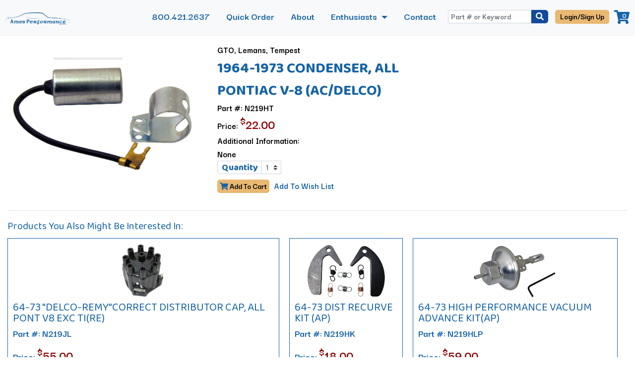

--- FILE ---
content_type: text/html; charset=utf-8
request_url: https://www.amesperf.com/parts/23570/
body_size: 6244
content:

<!DOCTYPE html>
<html lang="en">
<head>
  <meta charset="utf-8">
  <meta http-equiv="x-ua-compatible" content="ie=edge">

  
  <title>1964-1973 CONDENSER, ALL PONTIAC V-8 (AC/DELCO)</title>
  <meta name="description" content="1964-1973 CONDENSER, ALL PONTIAC V-8 (AC/DELCO)"/>
  <meta name="keywords" content="N219HT,CONDENSER,"/>


  
  <meta name="viewport" content="width=device-width, initial-scale=1.0">
  <meta name="description" content="">
  <meta name="author" content="">
  <link rel="apple-touch-icon" sizes="57x57" href="/static/images/favicons/apple-icon-57x57.png">
  <link rel="apple-touch-icon" sizes="60x60" href="/static/images/favicons/apple-icon-60x60.png">
  <link rel="apple-touch-icon" sizes="72x72" href="/static/images/favicons/apple-icon-72x72.png">
  <link rel="apple-touch-icon" sizes="76x76" href="/static/images/favicons/apple-icon-76x76.png">
  <link rel="apple-touch-icon" sizes="114x114" href="/static/images/favicons/apple-icon-114x114.png">
  <link rel="apple-touch-icon" sizes="120x120" href="/static/images/favicons/apple-icon-120x120.png">
  <link rel="apple-touch-icon" sizes="144x144" href="/static/images/favicons/apple-icon-144x144.png">
  <link rel="apple-touch-icon" sizes="152x152" href="/static/images/favicons/apple-icon-152x152.png">
  <link rel="apple-touch-icon" sizes="180x180" href="/static/images/favicons/apple-icon-180x180.png">
  <link rel="icon" type="image/png" sizes="192x192" href="/static/images/favicons/android-icon-192x192.png">
  <link rel="icon" type="image/png" sizes="32x32" href="/static/images/favicons/favicon-32x32.png">
  <link rel="icon" type="image/png" sizes="96x96" href="/static/images/favicons/favicon-96x96.png">
  <link rel="icon" type="image/png" sizes="16x16" href="/static/images/favicons/favicon-16x16.png">
  <link rel="manifest" href="/static/images/favicons/manifest.json">
  <meta name="msapplication-TileColor" content="#ffffff">
  <meta name="msapplication-TileImage" content="/static/images/favicons/ms-icon-144x144.png">
  <meta name="theme-color" content="#ffffff">
  <!-- HTML5 shim, for IE6-8 support of HTML5 elements -->
  <!--[if lt IE 9]>
  <script src="https://cdnjs.cloudflare.com/ajax/libs/html5shiv/3.7.3/html5shiv.min.js"></script>
  <![endif]-->


  <link href="https://fonts.googleapis.com/css?family=Baloo+Chettan+2:400,700&display=swap" rel="stylesheet">
  <link href="https://fonts.googleapis.com/css?family=Darker+Grotesque:400,700,900&display=swap" rel="stylesheet">
  <!-- Latest compiled and minified Bootstrap CSS -->
  <link href="https://stackpath.bootstrapcdn.com/bootstrap/4.3.1/css/bootstrap.min.css" rel="stylesheet"
        integrity="sha384-ggOyR0iXCbMQv3Xipma34MD+dH/1fQ784/j6cY/iJTQUOhcWr7x9JvoRxT2MZw1T" crossorigin="anonymous">

  <!-- Your stuff: Third-party CSS libraries go here -->
  <script src="/static/plugins/jquery-3.4.1/jquery-3.4.1.min.js"></script>
  <link href="/static/fonts/fontawesome-free-5.15.4-web/css/all.css" rel="stylesheet">
  <link href="https://cdnjs.cloudflare.com/ajax/libs/animate.css/3.7.2/animate.min.css" rel="stylesheet">
  <link href="/static/css/magnific-popup.css" rel="stylesheet">
  <link href="/static/plugins/dataTables/DataTables-1.10.16/css/dataTables.bootstrap4.min.css" rel="stylesheet"/>
  <link href="/static/plugins/dataTables/Responsive-2.2.1/css/responsive.bootstrap4.min.css" rel="stylesheet"/>
  <!-- This file stores project-specific CSS -->
  
  <link href="/static/css/project.css" rel="stylesheet">


  

  <!-- Google tag (gtag.js) -->
  <script async src="https://www.googletagmanager.com/gtag/js?id=G-926RC3DSGK"></script>
  <script>
    window.dataLayer = window.dataLayer || [];

    function gtag() {
      dataLayer.push(arguments);
    }

    gtag('js', new Date());

    gtag('config', 'G-926RC3DSGK');
  </script>
  <script async src="https://www.googletagmanager.com/gtag/js?id=UA-5827196-1"></script>
  <script>
    window.dataLayer = window.dataLayer || [];

    function gtag() {
      dataLayer.push(arguments);
    }

    gtag('js', new Date());

    gtag('config', 'UA-5827196-1');
  </script>
</head>

<body>

<div class="nav-space"></div>

<nav class="navbar navbar-expand-lg sticky-top navbar-light bg-light">
  <a class="navbar-brand" href="/">
    <img class="img-fluid logo" alt="ames performance logo - largest supplier of classic pontiac parts online ordering"
         src="/static/images/svg/ames-logo.svg" height="100" width="500">
  </a>
  <button class="navbar-toggler" type="button" data-toggle="collapse" data-target="#navbarSupportedContent"
          aria-controls="navbarSupportedContent" aria-expanded="false" aria-label="Toggle navigation">
    <!-- <span class="navbar-toggler-icon"></span> -->
    <i class="fa fa-bars" aria-hidden="true"></i>
  </button>

  <div class="collapse navbar-collapse" id="navbarSupportedContent">
    <ul class="navbar-nav ml-auto">
      <li class="nav-item">
        <a class="nav-link nav-phone phone-cta" href="tel:+18004212637">800.421.2637</a>
      </li>
      <li class="nav-item">
        <a class="nav-link" href="/quick-order/">Quick Order</a>
      </li>
      <li class="nav-item">
        <a class="nav-link" href="/about/">About</a>
      </li>
      <li class="nav-item dropdown">
        <a class="nav-link dropdown-toggle" href="#" id="navbarDropdownMenuLink" data-toggle="dropdown"
           aria-haspopup="true" aria-expanded="false">
          Enthusiasts
        </a>
        <div class="dropdown-menu" aria-labelledby="navbarDropdownMenuLink">
          <a class="dropdown-item" href="/whats-new/">New Products</a>
          <a class="dropdown-item" href="/nationals/">Nationals</a>
          <a class="dropdown-item" href="/customer-rides/">Customer Rides</a>
          <a class="dropdown-item" href="/cool-links/">Cool Links</a>
          <a class="dropdown-item" href="/club-links/">Pontiac Clubs</a>
          <a class="dropdown-item" href="/car-shows/">Show Dates</a>
          
        </div>
      </li>
      <li class="nav-item">
        <a class="nav-link" href="/contact-top-classic-pontiac-parts-supplier/">Contact</a>
      </li>
      <li class="nav-item" style="margin-right:0;">
        <input type="text" name="term" id="id_term_nav" class="form-control search-box-nav" form="id-nav-search-form"
               placeholder="Part # or Keyword" required="required"/>
      </li>
      <li class="nav-item">
        <form action="/parts/search-results/" method="GET" id="id-nav-search-form">
          <button type="submit" class="nav-link button-primary place-order-nav">
            <i class="fas fa-search" style="color: white;"></i></button>
        </form>
      </li>
      
        <li class="nav-item no_dropdown white-font phone-nav nav-item-login" style="margin-right:5px;">
          <a class="button-primary login-button"
             href="/accounts/login/?next=/parts/23570/">Login/Sign Up</a>
          <div class="cartNavRes"></div>
        </li>
      
      <li class="nav-item nav-item-cart">
        <a class="cart cartNav" href="/shopping-cart/">
          <div class="cart-number">
            <span id="cart-count">
              
                0
              
            </span>
          </div>
          <!-- /.cart-number -->
          <i class="fas fa-shopping-cart"></i></a>
      </li>
    </ul>
  </div>
</nav>

  
  


  <div class="product-detail-page">
    <div class="product-page container-fluid product-detail">
      <div class="product-images">
      <div id="thumbnails" class="thumbnails"></div>
      <div class="focused-image">
        <img class="img-fluid" src="https://amesperf-parts.s3.amazonaws.com/N219HT.JPG" alt=""
             onerror="this.src='/static/images/part-placeholder-image.png'">
        
      </div>
      <!-- /.focused-image -->
    </div>
      <!-- /.product-images -->
      <div class="product-description">
        <p style="margin-bottom: 0;"> GTO, Lemans, Tempest </p>
        <div class="product-title">1964-1973 CONDENSER, ALL PONTIAC V-8 (AC/DELCO)</div>
        <!-- /.product-title -->
        <div class="part-number">Part #: N219HT</div>
        <!-- /.part-number -->
        <div class="product-price">Price: <span><sup>$</sup>22.00</span>
          
          <!-- /.product-price -->
          
          
          
          <div class="product-abstract">
            Additional Information: <br/>
            None<br/>
            


            
          </div>

          <!-- /.product-description -->
        </div>
        <!-- /.product-description -->
        
          <div class="action-buttons">
            <!-- /.product-shipping-details -->
            <form id="addToCartForm" action="/carts/23570/add-part-to-cart/" method="POST">
              <input type="hidden" name="csrfmiddlewaretoken" value="BjuVB0TFaUqLoybnZku1kELR6IS1fk78xgR9g24DWfkiWYBx29E9YOxUyi1shCgb">
              <div class="product-quantity">
                <div class="input-group">
                  <div class="input-group-prepend">
                    <label class="input-group-text" for="inputGroupSelect01">Quantity</label>
                  </div>
                  <select class="custom-select sort-select qty-select" name="quantity"
                          id="id_quantity_23570">
                    <option value="">------</option>
                  </select>
                  <input style="display: none; width: 5rem;" type="number" step="0" min="1"
                         id="id_qty_override_23570" name="qty_override"/>
                </div>
              </div>
            </form>
            <!-- /.product-quantity -->
            <button type="button" form="addToCartForm" class="cart-button button-secondary"
                    onClick="var btn=this; btn.disabled=true; ajaxAddToCart('23570'); $(document).one('ajaxSuccess', function(e, xhr, settings) { if (settings.url && settings.url.indexOf('/carts/23570/add-part-to-cart/') !== -1) { btn.disabled=false; } });">
              <i
                class="fas fa-shopping-cart"></i> Add To Cart
            </button>
            <!-- /.cart-button -->
            <a class="cart-button wish-list-btn" href="#" onclick="$('#wish-list').submit();">Add To Wish List</a>
            <form action="/your-wish-list/23570/add-to-wishlist/" method="POST" id="wish-list"><input type="hidden" name="csrfmiddlewaretoken" value="BjuVB0TFaUqLoybnZku1kELR6IS1fk78xgR9g24DWfkiWYBx29E9YOxUyi1shCgb"></form>
            <div id="cart-messages-23570" class="text-center"></div>
            <!-- /.cart-button -->
          </div>
          <!-- /.action-buttons -->
        
        
        
      </div>
        <!-- /.product-page -->
      <hr style="grid-column: 1 / -1;"/>
    </div>
    <div class="suggestion-section">
      <h2>Products You Also Might Be Interested In:</h2>
      <div class="product-suggestions">
        
          <div class="product-box">
            <a href="/parts/23573/">
              <img class="img-fluid product-image" src="https://amesperf-parts.s3.amazonaws.com/N219JL.JPG"
                   alt="" onerror="this.src='/static/images/part-placeholder-image.png'">
              <h4>64-73 &quot;DELCO-REMY&quot;CORRECT DISTRIBUTOR CAP, ALL PONT V8 EXC TI(RE)</h4>
              <p>Part #: N219JL</p>
              <p class="product-price">Price:
                <span><sup>$</sup>55.00</span></p>
            </a>
          </div>
        
          <div class="product-box">
            <a href="/parts/25615/">
              <img class="img-fluid product-image" src="https://amesperf-parts.s3.amazonaws.com/N219HK.JPG"
                   alt="" onerror="this.src='/static/images/part-placeholder-image.png'">
              <h4>64-73 DIST RECURVE KIT (AP)</h4>
              <p>Part #: N219HK</p>
              <p class="product-price">Price:
                <span><sup>$</sup>18.00</span></p>
            </a>
          </div>
        
          <div class="product-box">
            <a href="/parts/25616/">
              <img class="img-fluid product-image" src="https://amesperf-parts.s3.amazonaws.com/N219HLP.JPG"
                   alt="" onerror="this.src='/static/images/part-placeholder-image.png'">
              <h4>64-73 HIGH PERFORMANCE VACUUM ADVANCE KIT(AP)</h4>
              <p>Part #: N219HLP</p>
              <p class="product-price">Price:
                <span><sup>$</sup>59.00</span></p>
            </a>
          </div>
        
      </div>
      <!-- /.product-suggestions -->
    </div>
    <!-- /.suggestion-section -->
  </div>

<footer>
  <div class="main-footer">
    <div class="footer-logo">
      <img src="/static/images/ames-logo.png"
           alt="ames performance logo - largest supplier of classic pontiac parts online ordering"
           class="img-fluid footer-image">
      <!-- /.img-fluid footer-image -->
    </div>
    <!-- /.footer-logo -->
    <div class="col2 mb-15-res">
      <h4 class="footer-title">Contact</h4>
      <!-- /.footer-title -->
      <ul class="footer-list">
        <li>
          <a class="white-color"
             href="https://www.google.com/maps/place/10+Pontiac+Dr,+Chesterfield,+NH+03443/@42.9009694,-72.4327657,17z/data=!3m1!4b1!4m5!3m4!1s0x89e10e74b951d5a5:0x16c31ce1c2270825!8m2!3d42.9009694!4d-72.430577"
             target="_blank" rel="noreferrer nofollow noopener">
            <i class="fas fa-map-marker-alt"></i>
            10 Pontiac Drive<br/>
            &nbsp;&nbsp;&nbsp;&nbsp;PO Box 572<br/>
            &nbsp;&nbsp;&nbsp;&nbsp;Spofford, NH 03462</a>
        </li>
        <li>
          <a href="tel:+18004212637" class="phone-cta"><i class="fas fa-phone-square"></i> 800.421.AMES</a>
        </li>
        <li>
          <a href="mailto:customer.serviceATamesperfDOTcom" target="_blank" rel="noreferrer nofollow noopener"
             onclick="this.href=this.href .replace(/AT/,'&#64;') .replace(/DOT/,'&#46;') "><i
            class="fas fa-envelope-open-text"></i> Email Customer Service</a>
        </li>

      </ul>
      <!-- /.footer-list -->
    </div>
    <!-- /.col2 -->
    <div class="col3">
      <h4 class="footer-title">Disclosures</h4>
      <!-- /.footer-title -->
      <ul class="footer-list">
        <li><a href="/return-policy/">Return Policy</a></li>
        <li><a href="/shipping-policy/">Shipping Policy</a></li>
        <li><a href="/privacy-policy/">Privacy Policy</a></li>
        <li><a href="/legal-notice/">Legal Notice</a></li>
        <li><a href="/terms-and-conditions/">Terms & Conditions</a></li>
      </ul>
    </div>
    <!-- /.col3 -->
    <div class="col3">
      <h4 class="footer-title">Newsletter Sign Up:</h4>
      <!-- /.footer-title -->
      <div class="form-group">
        <label for="id_email">Email address:</label>
        <input type="email" class="form-control" placeholder="example@email.com" id="id_email" name="email">
      </div>
      <button class="btn button-secondary mb-3" type="submit">Submit</button>
      <ul class="footer-list">
        <li>
          <a class="white-color" href="https://www.facebook.com/amesperformanceengineering/" target="_blank"
             rel="noreferrer nofollow noopener"><i class="fab fa-facebook-square"></i>
            <p class="sr-only">Facebook Profile</p>
          </a>
          <a class="white-color" href="https://www.instagram.com/amesperformanceengineering/" target="_blank"
             rel="noreferrer nofollow noopener"><i class="fab fa-instagram-square"></i>
            <p class="sr-only">Instagram Profile</p>
          </a>
        </li>
      </ul>
      <a class="button-secondary" style="color:black;" href="https://www.amesperf.com/parts/search-results/?catalog=&year=&term=gift+certificate">Purchase Gift Certificate</a>
    </div>
    <!-- /.col3 -->
  </div>
  <!-- /.main-footer -->
  <div class="copyright">
    <p>
      Copyright &copy;
      <script>document.write(new Date().getFullYear())</script>
      <br class="show-res"/>
      Ames Performance Engineering <span class="hide-res">|</span><br class="show-res"/>
      All Rights Reserved <span class="hide-res">|</span><br class="show-res"/>
      Created by <a href="http://www.plumbdev.com/best-nh-ecommerce-website-design-services-firm" target="_blank"
                    rel="noopener noreferrer"
                    title="Top New Hampshire Ecommerce Web Development and Branding Company">Plumb</a>
    </p>
  </div>
  <!-- /.copyright -->

</footer>

<script src="https://cdnjs.cloudflare.com/ajax/libs/popper.js/1.14.7/umd/popper.min.js"
        integrity="sha384-UO2eT0CpHqdSJQ6hJty5KVphtPhzWj9WO1clHTMGa3JDZwrnQq4sF86dIHNDz0W1"
        crossorigin="anonymous"></script>
<script src="https://stackpath.bootstrapcdn.com/bootstrap/4.3.1/js/bootstrap.min.js"
        integrity="sha384-JjSmVgyd0p3pXB1rRibZUAYoIIy6OrQ6VrjIEaFf/nJGzIxFDsf4x0xIM+B07jRM"
        crossorigin="anonymous"></script>

<!-- Your stuff: Third-party javascript libraries go here -->
<script type="text/javascript" src="https://cdnjs.cloudflare.com/ajax/libs/wow/1.1.2/wow.min.js"></script>
<script type="text/javascript" src="/static/js/jquery.magnific-popup.min.js"></script>
<script src="/static/plugins/moment-2.24.0/moment.min.js"></script>
<script src="/static/plugins/dataTables/DataTables-1.10.16/js/jquery.dataTables.min.js"></script>
<script src="/static/plugins/datetime-moment/datetime-moment.js"></script>
<script src="/static/plugins/dataTables/DataTables-1.10.16/js/dataTables.bootstrap4.min.js"></script>
<script src="/static/plugins/dataTables/Responsive-2.2.1/js/dataTables.responsive.min.js"></script>

  <script src="/static/js/addToCart.js"></script>
  <script>
    var quantity_obj = $('#id_quantity_23570');
    quantity_obj.empty();
    var quantity = 6.0000;

    if (quantity > 30) {
      quantity = 30;
    }

    // manual override
    quantity = 10;

    for (var i = 1; i <= quantity; i++) {
      if (i === quantity) {
        quantity_obj.append($('<option>', {
          value: i,
          text: i.toString() + '+',
        }));
      } else {
        quantity_obj.append($('<option>', {
          value: i,
          text: i
        }));
      }
    }

    $('.qty-select').change(function () {
      var qty_id = '#' + $(this).attr('id');
      var display_id = qty_id.replace('quantity', 'qty_override');
      var val = $(this).val();

      if (val == 10) {
        $(display_id).show();
        $(qty_id).hide();
      }
    })
  </script>

<script src="/static/js/project.js"></script>
<script src="https://www.google.com/recaptcha/api.js?onload=myCallBack&render=explicit" async defer></script>

<script>

  var mediaquery = window.matchMedia("(max-width: 992px)");

  if (mediaquery.matches) {
    $(".cartNav").appendTo(".cartNavRes");

  }
  $(document).ready(function () {
    $('.login-dropdown').children("a").last().addClass("dropdown-item masquerade")
  });

</script>

<script>
  var recaptcha1;
  var recaptcha2;
  var myCallBack = function () {
    if (jQuery('#contact-recaptcha').length > 0) {
      recaptcha1 = grecaptcha.render('contact-recaptcha', {
        'sitekey': '6Lc9sVEbAAAAAGRDB00x-GjwOaQJFNwu6kfwzCxA',
        'theme': 'light',
        'callback': clicked
      });
    }

    if (jQuery('#quote-recaptcha').length > 0) {
      recaptcha2 = grecaptcha.render('quote-recaptcha', {
        'sitekey': '6Lc9sVEbAAAAAGRDB00x-GjwOaQJFNwu6kfwzCxA',
        'theme': 'light',
        'callback': clicked
      });
    }

  };
</script>

<script src="/static/js/plucontact.js"></script>

<script>
  $(function () {
    $('[data-toggle="tooltip"]').tooltip()
  })
</script>
</body>
</html>


--- FILE ---
content_type: text/css; charset=utf-8
request_url: https://fonts.googleapis.com/css?family=Baloo+Chettan+2:400,700&display=swap
body_size: 298
content:
/* malayalam */
@font-face {
  font-family: 'Baloo Chettan 2';
  font-style: normal;
  font-weight: 400;
  font-display: swap;
  src: url(https://fonts.gstatic.com/s/baloochettan2/v23/vm8udRbmXEva26PK-NtuX4ynWEzv__d6GJUTl6_4.woff2) format('woff2');
  unicode-range: U+0307, U+0323, U+0951-0952, U+0964-0965, U+0D00-0D7F, U+1CDA, U+1CF2, U+200C-200D, U+20B9, U+25CC, U+A830-A832;
}
/* vietnamese */
@font-face {
  font-family: 'Baloo Chettan 2';
  font-style: normal;
  font-weight: 400;
  font-display: swap;
  src: url(https://fonts.gstatic.com/s/baloochettan2/v23/vm8udRbmXEva26PK-NtuX4ynWEzv6Pd6GJUTl6_4.woff2) format('woff2');
  unicode-range: U+0102-0103, U+0110-0111, U+0128-0129, U+0168-0169, U+01A0-01A1, U+01AF-01B0, U+0300-0301, U+0303-0304, U+0308-0309, U+0323, U+0329, U+1EA0-1EF9, U+20AB;
}
/* latin-ext */
@font-face {
  font-family: 'Baloo Chettan 2';
  font-style: normal;
  font-weight: 400;
  font-display: swap;
  src: url(https://fonts.gstatic.com/s/baloochettan2/v23/vm8udRbmXEva26PK-NtuX4ynWEzv6fd6GJUTl6_4.woff2) format('woff2');
  unicode-range: U+0100-02BA, U+02BD-02C5, U+02C7-02CC, U+02CE-02D7, U+02DD-02FF, U+0304, U+0308, U+0329, U+1D00-1DBF, U+1E00-1E9F, U+1EF2-1EFF, U+2020, U+20A0-20AB, U+20AD-20C0, U+2113, U+2C60-2C7F, U+A720-A7FF;
}
/* latin */
@font-face {
  font-family: 'Baloo Chettan 2';
  font-style: normal;
  font-weight: 400;
  font-display: swap;
  src: url(https://fonts.gstatic.com/s/baloochettan2/v23/vm8udRbmXEva26PK-NtuX4ynWEzv5_d6GJUTlw.woff2) format('woff2');
  unicode-range: U+0000-00FF, U+0131, U+0152-0153, U+02BB-02BC, U+02C6, U+02DA, U+02DC, U+0304, U+0308, U+0329, U+2000-206F, U+20AC, U+2122, U+2191, U+2193, U+2212, U+2215, U+FEFF, U+FFFD;
}
/* malayalam */
@font-face {
  font-family: 'Baloo Chettan 2';
  font-style: normal;
  font-weight: 700;
  font-display: swap;
  src: url(https://fonts.gstatic.com/s/baloochettan2/v23/vm8udRbmXEva26PK-NtuX4ynWEzv__d6GJUTl6_4.woff2) format('woff2');
  unicode-range: U+0307, U+0323, U+0951-0952, U+0964-0965, U+0D00-0D7F, U+1CDA, U+1CF2, U+200C-200D, U+20B9, U+25CC, U+A830-A832;
}
/* vietnamese */
@font-face {
  font-family: 'Baloo Chettan 2';
  font-style: normal;
  font-weight: 700;
  font-display: swap;
  src: url(https://fonts.gstatic.com/s/baloochettan2/v23/vm8udRbmXEva26PK-NtuX4ynWEzv6Pd6GJUTl6_4.woff2) format('woff2');
  unicode-range: U+0102-0103, U+0110-0111, U+0128-0129, U+0168-0169, U+01A0-01A1, U+01AF-01B0, U+0300-0301, U+0303-0304, U+0308-0309, U+0323, U+0329, U+1EA0-1EF9, U+20AB;
}
/* latin-ext */
@font-face {
  font-family: 'Baloo Chettan 2';
  font-style: normal;
  font-weight: 700;
  font-display: swap;
  src: url(https://fonts.gstatic.com/s/baloochettan2/v23/vm8udRbmXEva26PK-NtuX4ynWEzv6fd6GJUTl6_4.woff2) format('woff2');
  unicode-range: U+0100-02BA, U+02BD-02C5, U+02C7-02CC, U+02CE-02D7, U+02DD-02FF, U+0304, U+0308, U+0329, U+1D00-1DBF, U+1E00-1E9F, U+1EF2-1EFF, U+2020, U+20A0-20AB, U+20AD-20C0, U+2113, U+2C60-2C7F, U+A720-A7FF;
}
/* latin */
@font-face {
  font-family: 'Baloo Chettan 2';
  font-style: normal;
  font-weight: 700;
  font-display: swap;
  src: url(https://fonts.gstatic.com/s/baloochettan2/v23/vm8udRbmXEva26PK-NtuX4ynWEzv5_d6GJUTlw.woff2) format('woff2');
  unicode-range: U+0000-00FF, U+0131, U+0152-0153, U+02BB-02BC, U+02C6, U+02DA, U+02DC, U+0304, U+0308, U+0329, U+2000-206F, U+20AC, U+2122, U+2191, U+2193, U+2212, U+2215, U+FEFF, U+FFFD;
}


--- FILE ---
content_type: text/css
request_url: https://www.amesperf.com/static/css/project.css
body_size: 146291
content:
.alert-debug {
  background-color: #fff;
  border-color: #d6e9c6;
  color: #000;
}

.alert-error {
  background-color: #f2dede;
  border-color: #eed3d7;
  color: #b94a48;
}

/* COLORS */
* {
  margin: 0;
  padding: 0;
  box-sizing: border-box;
}

*:before,
*:after {
  box-sizing: border-box;
}

/* calculates the font size to be 10px so that em will now correspond exactly with px. Example 2.2 em = 22px */
html {
  font-size: 0.625rem;
  font-family: "Darker Grotesque", sans-serif;
  scroll-behavior: smooth;
}

body {
  margin: 0;
  padding: 0;
  box-sizing: border-box;
  font-size: 2em; /*  set font size to 18px */
  background-color: rgba(255, 255, 255, 0.92);
  font-family: "Darker Grotesque", sans-serif;
  font-weight: bold !important;
  position: relative;
  color: #000;
}

a {
  text-decoration: none !important;
  color: #134A9C;
  font-weight: bold;
}

.mb-15 {
  margin-bottom: 15px;
}

@media (max-width: 992px) {
  .mb-15-res {
    margin-bottom: 15px;
  }
}
@media (max-width: 480px) {
  .mb-15-res-two {
    margin-bottom: 15px;
  }
}

@media (max-width: 992px) {
  .mb-10-res {
    margin-bottom: 10px;
  }
}

@media (max-width: 480px) {
  .mb-10-res-two {
    margin-bottom: 10px;
  }
}

.mt-15 {
  margin-top: 15px;
}

@media (max-width: 992px) {
  .mt-15-res {
    margin-top: 15px;
  }
}
.mb-0 {
  margin-bottom: 0;
}

@media (max-width: 992px) {
  .mb-0-res {
    margin-bottom: 0;
  }
}
.white-color {
  color: #fff !important;
}

.brand-color {
  color: #1664A7;
}

.accent-color {
  color: #134A9C;
}

.secondary-color {
  color: #E9B872;
}

.tertiary-color {
  color: #353535;
}

.background-base-color {
  background-color: #000;
}

.background-white-color {
  background-color: #fff;
}

.background-brand-color {
  background-color: #1664A7;
}

.background-accent-color {
  background-color: #134A9C;
}

.background-secondary-color {
  background-color: #E9B872;
}

.background-tertiary-color {
  background-color: #353535;
}

h1, h2, h3, h4, h5, h6 {
  font-family: "Baloo Chettan 2", cursive;
  color: #1664A7;
  line-height: 1;
}

a, i {
  color: #1664A7;
}

ul {
  list-style: none;
}

.show-res {
  display: block;
}
@media (min-width: 992px) {
  .show-res {
    display: none;
  }
}

@media (max-width: 992px) {
  .hide-res {
    display: none;
  }
}

button, .btn {
  border-width: 0;
}

.button-primary {
  background-color: #134A9C;
  border: 1px solid transparent;
  color: #fff;
  font-size: 1.6rem;
  font-weight: bold !important;
  border-radius: 6px;
  padding: 6px 11px 8px;
  transition: all 0.3s ease-in-out !important;
  outline: none !important;
  box-shadow: none !important;
}
@media (max-width: 992px) {
  .button-primary {
    line-height: 13px;
    padding: 13px 11px;
    margin: 10px 0 0 0;
  }
}
@media (max-width: 480px) {
  .button-primary {
    width: 100%;
    max-width: 100%;
  }
}
.button-primary:hover {
  color: #fff;
  opacity: 0.9 !important;
}

@media (min-width: 992px) {
  .go-btn {
    margin-left: 1rem;
    padding: 5px;
    height: 29px;
    line-height: 9px;
  }
}
.button-secondary {
  background-color: #E9B872;
  color: #000;
  border-radius: 5px;
  padding: 0 0.25rem 0.5rem;
  font-size: 1.6rem;
  font-weight: bold !important;
  max-height: 2.7rem !important;
  min-height: 2.7rem !important;
  height: 2.7rem !important;
  transition: all 0.3s ease-in-out !important;
  outline: none !important;
  box-shadow: none !important;
}
.button-secondary:hover {
  opacity: 0.9 !important;
}

.button-warning {
  background-color: #E9B872;
  color: black;
  border-radius: 5px;
  font-size: 2rem;
  box-shadow: -1px -1px 3px rgba(0, 0, 0, 0.4);
  font-weight: bold !important;
  max-height: 4rem;
  min-height: 4rem;
  height: 4rem;
  line-height: 1;
}
.button-warning:hover {
  color: #fff;
}

.login-button {
  background-color: #E9B872;
  color: #000;
  font-weight: bold;
  transition: all 0.3s ease-in-out;
  margin-top: 0;
}
@media (min-width: 992px) {
  .login-button {
    border-radius: 5px;
    padding: 1px 9px 3px;
    margin-bottom: 8px;
  }
}
@media (max-width: 992px) {
  .login-button {
    line-height: 20px;
    width: 112px;
    max-width: 200px;
    padding: 7px 11px 7px;
    display: block;
  }
}

@media (max-width: 992px) {
  .search-box-nav {
    padding: 18px 10px !important;
    margin-bottom: 5px;
    margin-top: 3px;
  }
}

@media (max-width: 992px) {
  .phone-nav {
    margin-bottom: 5px;
  }
}

.mobile-res {
  display: block;
}
@media (min-width: 992px) {
  .mobile-res {
    display: none;
  }
}

.high-res {
  display: none;
}
@media (min-width: 992px) {
  .high-res {
    display: block;
  }
}

.form-control {
  font-size: 1.6rem !important;
  font-weight: bold;
  font-family: "Darker Grotesque", sans-serif;
  max-height: 2.7rem;
  min-height: 2.7rem;
  height: 2.7rem;
  padding: 0 0 0 5px;
}

.custom-select {
  line-height: 1;
}

.input-group > .custom-file, .input-group > .custom-select, .input-group > .form-control, .input-group > .form-control-plaintext {
  display: block;
  width: 4rem;
  flex: none !important;
}

#id_0 {
  width: 10rem;
}

textarea.form-control {
  height: auto;
  min-height: 15rem;
}

label {
  font-family: "Baloo Chettan 2", cursive;
  line-height: 1;
}

.form-check-label {
  margin-left: 1rem;
}

.search-bar {
  grid-column: 1/-1;
}

@media (max-width: 992px) {
  h1 {
    font-size: 1.6em;
  }
}

@media (max-width: 992px) {
  h2 {
    font-size: 1.4em;
  }
}
@media (max-width: 480px) {
  h2 {
    font-size: 1.2em;
  }
}

@media (max-width: 992px) {
  h3 {
    font-size: 1.4em;
  }
}

@media (max-width: 992px) {
  p {
    font-size: 18px;
  }
}

@media (max-width: 992px) {
  ul {
    font-size: 16px;
  }
}
ul li {
  margin-bottom: 5px;
}
ul li:last-child {
  margin-bottom: 0;
}

hr {
  margin: 15px 0;
}

@media (max-width: 992px) {
  .nav-space {
    height: 51px;
  }
}

.nav-item-login {
  display: flex;
  align-items: center;
  grid-gap: 15px;
  justify-content: space-between;
}
@media (min-width: 992px) {
  .nav-item-login {
    display: block;
  }
}
@media (min-width: 992px) {
  .nav-item-login {
    border-radius: 0 6px 6px 0;
    margin-top: -3px;
    margin-left: -1px;
  }
}
@media (max-width: 992px) {
  .nav-item-login {
    margin-bottom: 0;
  }
}

@media (min-width: 992px) {
  .nav-item-cart {
    margin-right: 0 !important;
    margin-bottom: 3px !important;
  }
}
@media (max-width: 992px) {
  .cartNavRes {
    float: right;
    margin-top: -9px;
  }
}

.navbar {
  background: #fff;
  box-shadow: none;
  border-bottom: solid 1px #f3f3f3;
}
@media (max-width: 992px) {
  .navbar {
    max-height: 100%;
    position: fixed;
    overflow-y: auto;
    width: 100%;
  }
}
.navbar .logo {
  max-height: 100%;
  width: 100%;
  max-width: 300px;
  height: 57.86px;
}
@media (max-width: 1366px) {
  .navbar .logo {
    max-width: 130px;
    height: 25.08px;
  }
}
@media (max-width: 1600px) {
  .navbar .logo-name {
    font-size: 15px;
  }
}
@media (max-width: 1366px) {
  .navbar .logo-name {
    font-size: 16px;
  }
}
@media (max-width: 1200px) {
  .navbar .logo-name {
    font-size: 8px;
  }
}
@media (max-width: 992px) {
  .navbar .logo-name {
    font-size: 12px;
  }
}
.navbar .nav-link {
  transition: all 0.3s ease;
}
@media (max-width: 1366px) {
  .navbar .nav-link {
    font-size: 2rem;
  }
}
@media (max-width: 1200px) {
  .navbar .nav-link {
    font-size: 16px;
  }
}
@media (max-width: 992px) {
  .navbar .nav-link {
    padding-left: 8px;
    padding-right: 8px;
  }
}
.navbar .place-order-nav {
  border: none;
  font-size: 1.9rem;
  border-radius: 0 6px 6px 0;
  outline: none;
}
@media (max-width: 992px) {
  .navbar .place-order-nav {
    border-radius: 6px !important;
    width: 100%;
    max-width: 100%;
    font-size: 18px;
    padding: 16px 9px !important;
    line-height: 20px;
  }
}
.navbar .dropdown-item {
  transition: all 0.3s ease;
}
@media (max-width: 1366px) {
  .navbar .dropdown-item {
    font-size: 2rem;
  }
}
@media (max-width: 1200px) {
  .navbar .dropdown-item {
    font-size: 16px;
  }
}
@media (max-width: 992px) {
  .navbar .dropdown-item {
    font-size: 16px;
    padding: 12px 15px;
    border-top: solid 1px #fff;
  }
}
.navbar .navbar-toggler {
  padding: 7px 11px;
  font-size: 20px;
  background: #1a499c;
  border-radius: 6px;
  outline: none;
  box-shadow: none;
}
.navbar .navbar-toggler:hover, .navbar .navbar-toggler:focus {
  border-radius: 6px;
}
.navbar .fa-bars {
  color: #fff;
}
@media (max-width: 992px) {
  .navbar .navbar-collapse {
    margin-top: 10px;
    border-top: solid 1px #f1f1f1;
  }
}

#id-nav-search-form {
  transition: all 0.3s ease-in-out;
}
@media (max-width: 992px) {
  #id-nav-search-form {
    margin-bottom: 15px;
  }
}
#id-nav-search-form:hover {
  opacity: 0.9;
}
#id-nav-search-form i {
  color: white;
  font-size: 1.6rem;
  line-height: 3px;
  display: block;
}
@media (min-width: 992px) {
  #id-nav-search-form i {
    line-height: 1px;
  }
}
@media (max-width: 1200px) {
  #id-nav-search-form i {
    line-height: 12px;
  }
}
@media (max-width: 992px) {
  #id-nav-search-form i {
    font-size: 18px;
    line-height: 3px;
    display: block;
  }
}

.cart {
  font-size: 28px;
  position: relative;
}
@media (min-width: 992px) {
  .cart {
    margin-left: 5px;
  }
}
@media (max-width: 992px) {
  .cart {
    font-size: 3rem;
  }
}
.cart .cart-number {
  position: absolute;
  color: #fff;
  font-size: 2rem;
  bottom: 50%;
  left: 50%;
  transform: translate(10%, 30%);
}
@media (min-width: 992px) {
  .cart .cart-number {
    font-size: 15px;
    bottom: 50%;
    left: 46%;
  }
}
@media (max-width: 992px) {
  .cart .cart-number {
    font-size: 16px;
  }
}

.navbar-brand {
  font-family: "Baloo Chettan 2", cursive;
  font-size: inherit;
}
@media (max-width: 992px) {
  .navbar-brand {
    margin-top: 5px;
    margin-bottom: 5px;
    padding-top: 0;
    padding-bottom: 0;
  }
}

@media (min-width: 992px) {
  .navbar-expand-lg .navbar-nav {
    justify-content: center;
    align-items: center;
  }
}
.navbar-light .navbar-nav .nav-link {
  color: #1664A7;
  padding: 13px 9px;
}
@media (max-width: 1200px) {
  .navbar-light .navbar-nav .nav-link {
    padding: 7px 5px;
  }
}
@media (max-width: 992px) {
  .navbar-light .navbar-nav .nav-link {
    line-height: 21px;
    padding: 13px 9px;
  }
}
.navbar-light .navbar-nav .nav-link:hover {
  background-color: #E9B872;
  box-shadow: none;
  color: #fff;
}
@media (max-width: 992px) {
  .navbar-light .navbar-nav .nav-link:hover {
    padding: 13px 9px;
    border-radius: 0;
  }
}
.navbar-light .navbar-nav .nav-link.button-primary, .navbar-light .navbar-nav .nav-link.login-button {
  color: #fff;
}
@media (max-width: 992px) {
  .navbar-light .navbar-nav .nav-link.button-primary, .navbar-light .navbar-nav .nav-link.login-button {
    margin-top: 0;
  }
}
.navbar-light .navbar-nav .nav-link.button-primary:hover, .navbar-light .navbar-nav .nav-link.login-button:hover {
  background-color: #134A9C;
}

.nav-link {
  font-size: 2.3rem;
}
.nav-link span {
  font-size: 1.6rem;
  text-align: center;
}

.dropdown-toggle::after {
  margin-left: 5px;
  vertical-align: 2px;
}
@media (max-width: 992px) {
  .dropdown-toggle::after {
    margin-left: 0;
    vertical-align: unset;
    position: absolute;
    right: 10px;
    top: 23px;
  }
}

.dropdown-menu-profile-desk {
  margin-left: -34px;
}
@media (max-width: 992px) {
  .dropdown-menu-profile-desk {
    margin-left: 0;
  }
}

@media (max-width: 992px) {
  .dropdown-login {
    margin-top: -10px;
  }
}

@media (min-width: 992px) {
  #sign-out {
    padding-bottom: 6px;
  }
}

.nav-item {
  margin-right: 15px;
  outline: none;
}
@media (max-width: 992px) {
  .nav-item {
    margin-right: 0;
  }
}

.home {
  min-height: 100vh;
}

.mobile-res {
  display: none;
}
@media (min-width: 992px) {
  .mobile-res {
    display: block;
  }
}

.home .banner {
  display: grid;
  align-items: center;
  justify-items: center;
  color: white;
  background: linear-gradient(rgba(0, 0, 0, 0.8), rgba(0, 0, 0, 0.6)), url("../images/1972-transam-blue.jpg") center/cover no-repeat;
  height: 100%;
  min-height: calc(100vh - 176px);
  padding: 15px;
}
@media (max-width: 1755px) {
  .home .banner {
    min-height: calc(100vh - 236px);
  }
}
@media (max-width: 1366px) {
  .home .banner {
    min-height: calc(100vh - 232px);
  }
}
@media (max-width: 1200px) {
  .home .banner {
    min-height: calc(100vh - 174px);
  }
}
@media (max-width: 992px) {
  .home .banner {
    min-height: calc(100vh - 51px);
  }
}
@media (min-width: 1600px) {
  .home .banner .content {
    width: 90%;
  }
}
@media (max-width: 1600px) {
  .home .banner .content {
    width: 100%;
  }
}
.home .banner .content h1 {
  color: #fff;
  font-size: 5.5rem;
  text-shadow: 1px 1px 2px black, 0 0 4px white, 0 0 25px black;
  margin-bottom: 3rem;
  text-align: center;
}
@media (max-width: 992px) {
  .home .banner .content h1 {
    font-size: 1.6em;
    margin-bottom: 15px;
    line-height: 35px;
  }
}
.home .form-container {
  position: relative;
  width: 100%;
  margin: 0 auto;
}
@media (min-width: 992px) {
  .home .form-container {
    width: 65vw;
  }
}
@media (min-width: 1600px) {
  .home .form-container {
    width: 40vw;
  }
}
.home .form-container p {
  display: inline;
  margin-left: 1rem;
  font-size: 3rem;
  text-transform: uppercase;
  text-shadow: 1px 1px 1px black;
}
@media (max-width: 992px) {
  .home .form-container p {
    font-size: 18px;
    display: block;
    margin-bottom: 5px;
    text-align: center;
  }
}
@media (min-width: 1200px) {
  .home .form-container #id_cat_sec_rowid {
    min-width: 400px;
  }
}
.home .inline-form {
  display: flex;
  flex-direction: row;
  background-color: #fff;
  border-radius: 30px;
  align-content: space-around;
  position: relative;
}
.home .inline-form form {
  margin: 0 auto;
  padding: 10px;
}
@media (max-width: 992px) {
  .home .inline-form form {
    padding: 0 15px 10px;
    display: grid;
    width: 100%;
    max-width: 100%;
    grid-gap: 5px;
    text-align: center;
  }
}
.home .inline-form label {
  color: #1664A7;
  margin-right: 1rem;
  padding: 1rem;
}
@media (max-width: 992px) {
  .home .inline-form label {
    margin-right: 0;
    padding: 10px 0 0 0;
  }
}

.picture-buttons {
  display: grid;
  grid-gap: 10px;
  padding: 2rem;
  background-color: #fff;
}
@media (min-width: 992px) {
  .picture-buttons {
    grid-template-columns: repeat(4, minmax(200px, 1fr));
    max-width: 1400px;
    margin: 2rem auto;
  }
  .picture-buttons h2 {
    grid-column: 1/-1;
  }
}
.picture-buttons .model-search-buttons {
  box-shadow: 1px 1px 5px rgba(0, 0, 0, 0.2);
  border-radius: 20px;
  cursor: pointer;
  text-align: center;
}
.picture-buttons .model-search-buttons a {
  cursor: pointer;
}
.picture-buttons .model-search-buttons a img {
  cursor: pointer;
}

.whats-new-image {
  max-width: 500px;
}

.whats-new-button {
  display: block;
  font-weight: bolder;
  font-size: 3rem;
  margin-top: 3rem;
  margin-bottom: 3rem;
}
@media (max-width: 992px) {
  .whats-new-button {
    background: #144a9c;
    border-radius: 6px;
    margin: 0 -10px;
    line-height: 40px;
    padding: 3px 5px 6px;
  }
}

footer .main-footer {
  display: grid;
  justify-items: center;
  align-items: center;
  background-color: #134A9C;
  color: #fff;
  padding: 2rem;
}
@media (max-width: 992px) {
  footer .main-footer {
    padding: 15px;
    justify-items: left;
    grid-gap: 20px;
  }
}
@media (max-width: 992px) {
  footer .main-footer ul {
    margin-bottom: 0;
  }
}
footer .main-footer a {
  color: #fff;
  transition: all 0.3s ease-in-out;
}
footer .main-footer a:hover {
  opacity: 0.9;
}
@media (max-width: 992px) {
  footer .main-footer a {
    font-size: 18px;
  }
}
@media (min-width: 992px) {
  footer .main-footer {
    grid-template-columns: repeat(4, minmax(min-content, 1fr));
    align-items: start;
  }
}
footer .main-footer i {
  color: #E9B872;
}
@media (max-width: 992px) {
  footer .main-footer .col2, footer .main-footer .col3 {
    width: 100%;
    max-width: 100%;
  }
}
footer .main-footer .fa-map-marker-alt {
  font-size: 15px;
  margin-right: 2px;
}
footer .main-footer .fa-phone-square {
  font-size: 15px;
  margin-right: 3px;
}
footer .main-footer .fa-envelope-open-text {
  font-size: 15px;
  margin-right: 2px;
}
footer h4 {
  color: #E9B872;
  font-size: 2rem;
}
footer .footer-logo {
  font-family: "Baloo Chettan 2", cursive;
  color: #fff;
  font-size: 2rem;
  align-self: center;
}
footer .button-secondary {
  font-size: 18px;
  padding: 1px 11px 5px;
  line-height: 0;
  transition: all 0.3s ease-in-out;
}
footer .button-secondary:hover {
  opacity: 0.9;
}
@media (max-width: 480px) {
  footer .button-secondary {
    width: 100%;
    max-width: 100%;
  }
}
footer .copyright {
  text-align: center;
  background-color: #1664A7;
  color: #fff;
  padding: 15px;
}
footer .copyright p {
  margin-bottom: 0;
}
footer .copyright a {
  color: #fff;
  transition: all 0.3s ease-in-out;
}
footer .copyright a:hover {
  opacity: 0.9;
}

.dropdown-menu {
  background-color: #134A9C;
  padding-top: 0;
  padding-bottom: 0;
  border: none;
}
@media (max-width: 992px) {
  .dropdown-menu {
    margin: 0;
  }
}

.dropdown-item {
  font-size: 2.2rem;
  font-weight: bold;
  color: #fff;
}
.dropdown-item:hover {
  background-color: #E9B872;
  color: #fff;
}

@media (min-width: 992px) {
  .top-nav .form-inline .btn {
    font-size: 1.8rem;
  }
}
.btn-outline-success {
  border: 1px solid #1664A7;
}
.btn-outline-success:hover, .btn-outline-success:active, .btn-outline-success:focus {
  background-color: #1664A7;
  border: 1px solid #1664A7;
  color: #fff;
}
.btn-outline-success:hover i, .btn-outline-success:active i, .btn-outline-success:focus i {
  color: #fff;
}

.btn-outline-secondary:hover, .btn-outline-secondary:active, .btn-outline-secondary:focus {
  background-color: #1664A7;
  border: 1px solid #1664A7;
  color: #fff;
}
.btn-outline-secondary:hover i, .btn-outline-secondary:active i, .btn-outline-secondary:focus i {
  color: #fff;
}

.search-criteria {
  padding: 0 2rem;
}
@media (max-width: 992px) {
  .search-criteria {
    grid-column: auto;
    padding: 15px 0;
  }
}

.search-results {
  background-color: #fff;
  padding: 0 15px 10px 0;
  display: grid;
  margin: 0;
  grid-template-columns: minmax(min-content, 17%) 1fr;
}
@media (max-width: 1366px) {
  .search-results {
    grid-template-columns: minmax(min-content, 23%) 1fr;
  }
}
@media (max-width: 992px) {
  .search-results {
    grid-template-columns: unset;
    padding: 15px;
  }
}
.search-results .input-group {
  grid-gap: 5px;
}
@media (max-width: 992px) {
  .search-results .input-group {
    grid-gap: 0;
  }
}
.search-results .input-group-prepend {
  margin-right: 0;
}
.search-results .input-group-prepend label {
  border-radius: 6px !important;
}
.search-results .qty-select {
  border-radius: 6px !important;
}
.search-results span {
  color: #134A9C;
}
.search-results .product-image {
  display: flex;
  align-items: center;
  height: 200px;
  width: 95%;
  margin: 0 auto;
  position: relative;
  justify-content: center;
}
.search-results .product-image img {
  margin-bottom: 1rem;
  position: absolute;
  width: auto;
  height: auto;
  max-width: 100%;
  max-height: 100%;
  margin: auto;
}
.search-results .product-name {
  min-height: 10rem;
}
@media (max-width: 480px) {
  .search-results .product-name {
    width: 100%;
  }
}
.search-results .results-bar {
  grid-column: 1/-1;
  display: grid;
  align-items: center;
  justify-items: center;
  margin-bottom: 20px;
  margin-top: 10px;
}
@media (min-width: 992px) {
  .search-results .results-bar {
    grid-template-columns: repeat(5, 1fr);
  }
}
@media (max-width: 992px) {
  .search-results .results-bar {
    grid-column: auto;
  }
}
.search-results .results-bar p {
  grid-column: 1/-1;
}
@media (max-width: 992px) {
  .search-results .results-bar .pagination {
    margin-top: 15px;
  }
}
@media (max-width: 992px) {
  .search-results .results-bar .input-group {
    align-items: center;
  }
}
@media (max-width: 992px) {
  .search-results .results-bar .input-group-prepend {
    height: 42px;
  }
}
.search-results .right {
  margin: 1rem;
}
@media (min-width: 992px) {
  .search-results .right {
    margin: 0;
  }
}
.search-results .right .sort-select {
  font-size: 1.6rem !important;
  width: 15rem !important;
}
@media (min-width: 992px) {
  .search-results #toggle-list-button, .search-results #toggle-card-button {
    margin: 0;
    padding: 3px 10px 5px;
    line-height: 22px;
  }
}
.search-results .input-group-text {
  background-color: transparent;
  color: #1664A7;
  border: none;
  padding: 6px 11px 8px;
}
@media (max-width: 992px) {
  .search-results .page-number-results {
    margin: 15px 0 0 0;
  }
}
@media (max-width: 992px) {
  .search-results .page-number-results {
    grid-template-columns: 1fr;
  }
}
@media (max-width: 992px) {
  .search-results .search-criteria {
    padding: 0 0 15px;
  }
  .search-results .search-criteria .form-group {
    margin-bottom: 0;
  }
  .search-results .search-criteria input, .search-results .search-criteria select {
    margin-bottom: 5px;
  }
  .search-results .search-criteria label {
    margin-bottom: 6px;
    font-size: 18px;
  }
}
@media (max-width: 992px) {
  .search-results #toggle-list-button, .search-results #toggle-card-button {
    margin: 10px 0 0 0;
    grid-area: 5;
  }
}

@media (max-width: 992px) {
  .search-results-list {
    display: block;
  }
}
.search-results-list .product-image-container {
  display: flex;
  align-items: center;
  height: 75px;
  min-height: 75px;
  max-height: 75px;
  width: 95%;
  margin: 0 auto;
  position: relative;
  justify-content: center;
}
.search-results-list .product-image {
  position: absolute;
  width: auto;
  height: auto;
  max-width: 100%;
  max-height: 100%;
  margin: auto;
}
@media (max-width: 992px) {
  .search-results-list .cart-button {
    min-width: 120px;
  }
}
@media (max-width: 992px) {
  .search-results-list .pagination-row {
    margin-top: 10px;
  }
}
@media (max-width: 992px) {
  .search-results-list table td {
    font-size: 18px;
    line-height: 25px;
  }
}
@media (max-width: 480px) {
  .search-results-list table td {
    font-size: 16px;
    line-height: 21px;
  }
}
@media (max-width: 992px) {
  .search-results-list .input-group-text {
    margin: 10px 0 0 0;
  }
}
@media (min-width: 992px) {
  .search-results-list .table-results-list {
    width: 100%;
  }
}
.search-results-list .fa-truck {
  margin: 3px auto;
  display: block;
  text-align: center;
  font-size: 16px;
}
@media (min-width: 992px) {
  .search-results-list .dataTables_wrapper {
    box-sizing: border-box;
    width: 100%;
    display: grid;
    grid-template-columns: 1fr;
  }
}

@media (max-width: 992px) {
  .search-results-card {
    display: block;
  }
}
@media (max-width: 992px) {
  .search-results-card .results-container {
    max-width: 100%;
    margin: 0 auto;
    grid-template-columns: 1fr 1fr;
  }
}
@media (max-width: 768px) {
  .search-results-card .results-container {
    grid-template-columns: 1fr;
  }
}
@media (max-width: 992px) {
  .search-results-card .cart-button {
    margin: 10px auto 0;
    grid-column: 1/-1;
  }
}
@media (max-width: 992px) {
  .search-results-card .product-desc-price-row {
    grid-template-columns: 1fr;
    padding: 0;
  }
}
@media (max-width: 992px) {
  .search-results-card .product-description, .search-results-card .product-price {
    text-align: center;
    place-self: unset !important;
  }
}
@media (max-width: 480px) {
  .search-results-card .product-description, .search-results-card .product-price {
    text-align: left;
  }
}
@media (max-width: 992px) {
  .search-results-card .qty-select {
    width: 100%;
  }
}
@media (max-width: 480px) {
  .search-results-card .cart-button {
    width: 100%;
    max-width: 100%;
    display: block;
  }
}
@media (max-width: 992px) {
  .search-results-card form {
    width: 100%;
  }
}
.search-results-card .see-details-text {
  display: block;
  transition: all 0.3s ease-in-out;
  color: #e41313;
  margin-top: 5px;
}
@media (max-width: 480px) {
  .search-results-card .see-details-text {
    margin-top: 10px;
    text-align: center;
    border-radius: 6px;
    padding: 5px 11px 7px;
    max-width: 100%;
    background: #e41313;
    color: #fff;
  }
}
.search-results-card .see-details-text:hover {
  opacity: 0.9;
}
@media (max-width: 992px) {
  .search-results-card .label-quantity {
    padding: 0 !important;
    margin-bottom: 5px !important;
  }
}

.product-name, .product-description {
  font-size: 1.8rem;
  align-self: stretch;
}

.input-group-prepend label {
  font-size: 1.8rem !important;
}

.cart-description {
  width: 100%;
  display: grid;
  grid-template-columns: minmax(100px, 150px) auto;
  grid-gap: 2rem;
}
.cart-description .right .product-image {
  max-height: 100px;
  display: block;
  margin: auto;
}
.cart-description .checkout-row {
  display: grid;
  grid-template-columns: 1fr;
  grid-gap: 5px;
}
@media (min-width: 1600px) {
  .cart-description .checkout-row {
    grid-template-columns: minmax(100px, 275px) minmax(100px, 1fr) 7vw 8vw;
    grid-gap: 2rem;
  }
}
@media (min-width: 1200px) {
  .cart-description .checkout-row {
    grid-template-columns: minmax(100px, 275px) minmax(100px, 1fr) 7vw 9vw;
    grid-gap: 2rem;
  }
}
@media (min-width: 992px) {
  .cart-description .checkout-row {
    grid-template-columns: minmax(100px, 275px) minmax(100px, 1fr) 10vw 10vw;
  }
}
.cart-description .checkout-row .sort-select {
  font-size: 1.6rem !important;
}
.cart-description .checkout-row .product-price span, .cart-description .checkout-row .product-shipping-price span {
  font-size: 1.8rem;
}

.product-abstract {
  color: #000;
}
.product-abstract h2 {
  color: #000;
  font-weight: bold;
}

.sort-button {
  background-color: #E9B872;
  color: black;
  font-size: 2rem;
}

.sort-select {
  font-size: 1.6rem !important;
}

.results-container {
  grid-column: 2/-1;
  display: grid;
  grid-gap: 15px;
  grid-template-columns: repeat(4, minmax(min-content, 1fr));
}
@media (max-width: 1600px) {
  .results-container {
    grid-template-columns: 1fr 1fr 1fr;
  }
}
@media (max-width: 1200px) {
  .results-container {
    grid-template-columns: 1fr 1fr;
  }
}
@media (max-width: 992px) {
  .results-container {
    grid-template-columns: 1fr;
  }
}
.results-container .product-price {
  place-self: end;
}
.results-container .product-description {
  place-self: start;
}

#list-view {
  grid-column: 2/-1;
  /* display: none; */
}

.list-results-container .product-image {
  max-height: 75px;
}

option {
  font-weight: bold;
  color: #000;
}

.product-page {
  display: grid;
  grid-template-columns: min-content 1fr max-content;
  grid-gap: 2rem;
  padding: 0;
}
@media (max-width: 1600px) {
  .product-page {
    grid-template-columns: 1fr 1fr 1fr;
  }
}
@media (max-width: 992px) {
  .product-page {
    grid-template-columns: 1fr;
    padding: 0;
    grid-gap: 15px;
  }
}

.product-images {
  display: grid;
  grid-template-columns: 150px min-content;
}
@media (max-width: 1600px) {
  .product-images {
    grid-template-columns: 1fr;
  }
}
.product-images .focused-image {
  width: 100%;
  max-height: 100%;
}
@media (min-width: 1600px) {
  .product-images .focused-image {
    max-height: 500px;
    width: 500px;
  }
}
.product-images .focused-image img {
  max-height: 500px;
}
@media (max-width: 1600px) {
  .product-images .focused-image img {
    max-height: 100%;
    width: 100%;
  }
}
.product-images .product-thumbnail {
  max-width: 100px;
  margin: 1rem;
}

.product-title {
  color: #1664A7;
  font-size: 3rem;
  font-family: "Baloo Chettan 2", cursive;
}
@media (max-width: 992px) {
  .product-title {
    font-size: 1.4em;
    line-height: 33px;
    margin-bottom: 5px;
  }
}
@media (max-width: 480px) {
  .product-title {
    font-size: 1.2em;
    line-height: 30px;
  }
}

.product-price span, .product-shipping-price span {
  color: darkred;
  font-size: 2.6rem;
}
@media (max-width: 992px) {
  .product-price span, .product-shipping-price span {
    font-size: 18px;
  }
}

/* Style the active class, and buttons on mouse-over */
.active, .product-thumbnail:hover {
  background-color: #666;
  color: white;
}

.suggestion-section {
  padding: 5px 0 0;
}
@media (max-width: 992px) {
  .suggestion-section {
    padding: 0;
  }
}

.product-suggestions {
  display: flex;
  flex-direction: row;
  flex-wrap: nowrap;
  overflow-x: auto;
  min-height: 200px;
}
@media (max-width: 992px) {
  .product-suggestions {
    overflow-x: unset;
    display: block;
    max-width: 480px;
    width: 100%;
    margin: 0 auto;
    min-height: auto;
  }
}
.product-suggestions .product-box {
  margin: auto 2rem 0 0;
  padding: 1rem;
  border: 1px solid #1664A7;
}
@media (max-width: 992px) {
  .product-suggestions .product-box {
    margin: 0 auto 15px;
  }
  .product-suggestions .product-box:last-child {
    margin-bottom: 0;
  }
}
.product-suggestions .product-box .product-image {
  max-height: 112px;
  display: block;
  margin: 0 auto;
}
.product-suggestions .product-box h4 {
  font-size: 2.2rem;
  margin-top: 5px;
}
@media (max-width: 992px) {
  .product-suggestions .product-box h4 {
    font-size: 18px;
  }
}
.product-suggestions .product-box .product-price {
  margin-bottom: 0;
}

.product-details {
  padding: 2rem;
}

.about-page {
  background: linear-gradient(rgba(0, 0, 0, 0.4), rgba(0, 0, 0, 0.4)), url("../images/IMG_3474.JPG") center top/cover no-repeat;
  display: grid;
  align-content: center;
  justify-content: start;
  padding: 15px;
  height: 100%;
  min-height: calc(100vh - 76px);
}
@media (max-width: 1366px) {
  .about-page {
    min-height: calc(100vh - 72px);
  }
}
@media (max-width: 1200px) {
  .about-page {
    min-height: calc(100vh - 56px);
  }
}
@media (max-width: 992px) {
  .about-page {
    min-height: calc(100vh - 51px);
  }
}
.about-page .content {
  background-color: rgba(0, 0, 0, 0.4);
  padding: 15px;
  color: white;
}
@media (min-width: 1600px) {
  .about-page .content {
    max-width: 40vw;
    font-size: 2.6rem;
  }
}
.about-page .content p {
  margin-bottom: 15px;
}
@media (max-width: 992px) {
  .about-page .content p {
    font-size: 18px;
  }
}
.about-page .content .title {
  font-size: 5rem;
  color: #fff;
  margin-bottom: 10px;
}
@media (max-width: 992px) {
  .about-page .content .title {
    font-size: 1.6em;
  }
}
@media (max-width: 480px) {
  .about-page .content .title {
    font-size: 1.4em;
  }
}

.bullet {
  height: 50px;
}
@media (max-width: 480px) {
  .bullet {
    height: 35px;
    margin-right: 5px;
  }
}

.tagline {
  background: #134A9C;
  padding: 2rem 1rem;
  text-align: center;
  color: #fff;
  font-size: 2.6rem;
  position: sticky;
}
@media (max-width: 992px) {
  .tagline {
    padding: 15px;
    position: relative;
  }
}
.tagline p {
  margin-bottom: 0;
}
@media (min-width: 1366px) {
  .tagline p {
    line-height: 55px;
  }
}
.tagline p i {
  color: #fff;
  font-size: 4rem;
}
@media (max-width: 1200px) {
  .tagline p i {
    font-size: 3rem;
    line-height: 30px;
  }
}
@media (max-width: 992px) {
  .tagline p i {
    font-size: 2.5rem;
    line-height: 33px;
  }
}
@media (max-width: 480px) {
  .tagline p i {
    font-size: 1.8rem;
    line-height: 26px;
  }
}

.nationals-page {
  padding: 15px;
  height: 100%;
  min-height: calc(100vh - 76px);
}
@media (max-width: 1366px) {
  .nationals-page {
    min-height: calc(100vh - 72px);
  }
}
@media (max-width: 1200px) {
  .nationals-page {
    min-height: calc(100vh - 56px);
  }
}
@media (max-width: 992px) {
  .nationals-page {
    min-height: calc(100vh - 51px);
  }
}
.nationals-page h3, .nationals-page h2 {
  font-size: 3rem;
  text-align: center;
}
@media (max-width: 992px) {
  .nationals-page h3, .nationals-page h2 {
    font-size: 1.4em;
  }
}

.winners-ribbon {
  display: block;
  padding: 3rem 0;
}
@media (max-width: 992px) {
  .winners-ribbon {
    padding: 0 0 15px;
  }
}
.winners-ribbon a {
  font-size: 4rem;
  display: block;
  margin: 0 auto;
  text-align: center;
}
@media (max-width: 992px) {
  .winners-ribbon a {
    margin-top: 15px;
    font-size: 28px;
  }
}

.top-section {
  display: grid;
  grid-template-columns: repeat(2, 1fr);
  align-items: center;
  justify-items: center;
}
@media (max-width: 992px) {
  .top-section {
    grid-template-columns: 1fr;
  }
}
.top-section h1 {
  font-size: 5rem;
}
@media (max-width: 992px) {
  .top-section h1 {
    font-size: 1.6em;
  }
}
@media (max-width: 480px) {
  .top-section h1 {
    font-size: 1.4em;
  }
}
.top-section h2 {
  font-size: 3rem;
}
@media (max-width: 992px) {
  .top-section h2 {
    font-size: 1.4em;
  }
}
@media (max-width: 480px) {
  .top-section h2 {
    font-size: 1.2em;
  }
}
@media (max-width: 992px) {
  .top-section img {
    border-radius: 12px;
  }
}
@media (max-width: 992px) {
  .top-section .bullet {
    height: 35px;
    padding-bottom: 5px;
  }
}

.sponsor-logos {
  display: grid;
  grid-template-columns: repeat(4, 1fr);
  grid-gap: 2rem;
  align-items: center;
  justify-items: center;
}
@media (max-width: 992px) {
  .sponsor-logos {
    grid-template-columns: 1fr 1fr;
  }
}
@media (max-width: 480px) {
  .sponsor-logos {
    grid-template-columns: 1fr;
  }
}

.middle-section {
  margin-top: 50px;
}
@media (max-width: 992px) {
  .middle-section {
    margin-top: 15px;
    border-top: solid 1px #f1f1f1;
    padding-top: 15px;
  }
}
.middle-section h3 {
  margin-bottom: 15px;
}

.catalog-row {
  display: grid;
  grid-template-columns: repeat(4, 1fr);
  grid-template-rows: min-content 1fr;
  background: url("../images/blue-ta.png") center/cover no-repeat;
  min-height: 100vh;
  padding: 2rem;
  grid-gap: 10rem;
}
@media (max-width: 1600px) {
  .catalog-row {
    grid-template-columns: 1fr 1fr;
    grid-gap: 5rem;
  }
}
@media (max-width: 992px) {
  .catalog-row {
    grid-template-columns: 1fr;
    padding: 15px;
    grid-gap: 20px;
  }
}
.catalog-row h2 {
  align-self: center;
  grid-column: 1/-1;
  color: white;
  font-size: 5rem;
  text-align: center;
}
@media (max-width: 992px) {
  .catalog-row h2 {
    font-size: 1.6em;
    line-height: 35px;
  }
}
@media (max-width: 480px) {
  .catalog-row h2 {
    font-size: 1.4em;
  }
}
.catalog-row h2.heading {
  font-size: 1.6rem;
  margin-bottom: 15px;
}
@media (max-width: 992px) {
  .catalog-row h2.heading {
    line-height: 25px;
  }
}

.model-box {
  height: auto;
  position: relative;
}
.model-box img {
  display: block;
  margin: auto;
}
@media (max-width: 1600px) {
  .model-box img {
    max-width: 300px;
  }
}
@media (max-width: 480px) {
  .model-box img {
    max-width: 100%;
  }
}
.model-box img.card-catalog {
  box-shadow: 1px 1px 6px 0 black;
}
.model-box .pontiac-logo {
  position: absolute;
  left: 50%;
  transform: translateX(-50%);
  top: 60px;
  height: 75px;
}
.model-box .content {
  position: absolute;
  top: 135px;
  left: 0;
  text-align: center;
  width: 100%;
  height: 100%;
}
.model-box .content .heading {
  padding-top: 1rem;
  font-size: 3rem;
  text-align: center;
  color: #fff;
  text-shadow: 3px 3px 3px #000;
}
.model-box .content p > a > i {
  color: #D92121;
  font-size: 4rem;
  text-shadow: 1px 1px 1px #fff;
}

.nationals-results-page {
  padding: 2rem;
}

.contact-page {
  background: linear-gradient(to right, rgba(0, 0, 0, 0.4), rgba(0, 0, 0, 0.4)), url("../images/iStock-184847285.jpg") center/cover no-repeat;
  display: grid;
  height: 100%;
  min-height: calc(100vh - 76px);
  padding: 15px;
}
@media (min-width: 992px) {
  .contact-page {
    grid-template-columns: 1fr 1fr;
    grid-gap: 15px 30px;
  }
}
@media (max-width: 1366px) {
  .contact-page {
    min-height: calc(100vh - 72px);
  }
}
@media (max-width: 1200px) {
  .contact-page {
    min-height: calc(100vh - 56px);
  }
}
@media (max-width: 992px) {
  .contact-page {
    min-height: calc(100vh - 51px);
    grid-gap: 15px;
    grid-template-columns: 1fr;
  }
}
@media (max-width: 480px) {
  .contact-page {
    display: block;
  }
}
.contact-page .title {
  grid-column: 1/-1;
  align-self: center;
  justify-self: center;
  font-size: 5rem;
  color: #fff;
}
@media (min-width: 1366px) {
  .contact-page .title {
    padding-top: 15px;
  }
}
@media (max-width: 992px) {
  .contact-page .title {
    font-size: 1.6em;
    line-height: 35px;
  }
}
@media (max-width: 480px) {
  .contact-page .title {
    font-size: 1.4em;
    line-height: 30px;
  }
}
.contact-page #contact-form {
  justify-self: center;
  background-color: rgba(0, 0, 0, 0.4);
  padding: 15px;
  width: 100%;
  max-width: 100%;
  align-self: center;
}
@media (min-width: 992px) {
  .contact-page #contact-form {
    justify-self: right;
    max-width: 600px;
  }
}
@media (max-width: 1366px) {
  .contact-page #contact-form {
    max-width: 400px;
  }
}
@media (max-width: 992px) {
  .contact-page #contact-form {
    max-width: 100%;
  }
}
@media (max-width: 480px) {
  .contact-page #contact-form {
    margin-top: 15px;
  }
}
.contact-page #contact-form label {
  color: #fff;
  margin-bottom: 7px;
}
@media (max-width: 480px) {
  .contact-page #contact-form #contact-recaptcha, .contact-page #contact-form .g-recaptcha {
    transform: scale(0.85);
    -webkit-transform: scale(0.85);
    transform-origin: 0 0;
    -webkit-transform-origin: 0 0;
  }
}
.contact-page #contact-form .form-control {
  min-height: auto;
  max-height: 100%;
  height: auto;
  padding: 3px 9px;
}
@media (max-width: 992px) {
  .contact-page #contact-form .form-group {
    margin-bottom: 15px;
  }
}
.contact-page .form-button {
  padding: 7px 12px 9px;
  margin-top: 15px;
}
@media (max-width: 992px) {
  .contact-page .form-button {
    padding: 11px 12px 12px;
  }
}
@media (max-width: 480px) {
  .contact-page .form-button {
    margin-top: 0;
  }
}
.contact-page .content {
  display: grid;
  align-items: start;
  justify-items: start;
  color: #fff;
  max-width: 350px;
  padding: 15px 0;
  grid-gap: 15px 0;
}
@media (max-width: 992px) {
  .contact-page .content {
    padding: 0;
    grid-gap: 15px;
    grid-template-columns: 1fr 1fr;
    max-width: 100%;
  }
}
@media (max-width: 768px) {
  .contact-page .content {
    grid-template-columns: 1fr;
  }
}
.contact-page .content .subtitle {
  font-size: 3rem;
  color: white;
}
@media (max-width: 992px) {
  .contact-page .content .subtitle {
    font-size: 1.2em;
  }
}
.contact-page .content ul {
  margin-bottom: 0;
}
.contact-page .content h2 {
  margin-bottom: 10px;
}
.contact-page .content .fa-map-marker-alt {
  font-size: 15px;
  margin-right: 2px;
}
.contact-page .content .fa-envelope {
  font-size: 15px;
  margin-right: 2px;
}
.contact-page .content .fa-phone {
  font-size: 15px;
  margin-right: 3px;
}
.contact-page .content .fa-fax {
  font-size: 15px;
  margin-right: 3px;
}
.contact-page .content .fa-facebook-square {
  margin-top: 10px;
}
.contact-page .content .fa-instagram-square {
  margin-left: 3px;
  margin-top: 10px;
}
.contact-page .content a {
  transition: all 0.3s ease-in-out;
}
.contact-page .content a:hover {
  opacity: 0.9;
}

@media (max-width: 480px) {
  .customer-service-box {
    margin-top: 15px;
  }
}

.tech-support-box, .customer-service-box {
  background-color: rgba(0, 0, 0, 0.4);
  align-self: start;
  justify-self: stretch;
  padding: 15px;
}
.tech-support-box ul li, .customer-service-box ul li {
  font-size: 2.1rem;
}
@media (max-width: 992px) {
  .tech-support-box ul li, .customer-service-box ul li {
    font-size: 18px;
  }
}
.tech-support-box ul li a, .tech-support-box ul li i, .customer-service-box ul li a, .customer-service-box ul li i {
  color: #fff;
}

.my-vehicle-image {
  display: block;
  margin: auto;
  max-height: 150px;
}

.customer-rides-page {
  padding: 15px;
  background-size: 900px 600px;
  height: 100%;
  min-height: calc(100vh - 76px);
}
@media (max-width: 1366px) {
  .customer-rides-page {
    min-height: calc(100vh - 72px);
  }
}
@media (max-width: 1200px) {
  .customer-rides-page {
    min-height: calc(100vh - 56px);
  }
}
@media (max-width: 992px) {
  .customer-rides-page {
    min-height: calc(100vh - 51px);
  }
}
.customer-rides-page .content h1 {
  text-align: center;
  font-size: 4rem;
  margin-bottom: 15px;
}
@media (max-width: 992px) {
  .customer-rides-page .content h1 {
    font-size: 1.6em;
  }
}
@media (max-width: 480px) {
  .customer-rides-page .content h1 {
    font-size: 1.4em;
  }
}
.customer-rides-page .filter-row {
  display: grid;
  grid-template-columns: auto auto;
  grid-gap: 3rem;
}
@media (max-width: 992px) {
  .customer-rides-page .filter-row {
    grid-gap: 15px;
    grid-template-columns: 1fr;
  }
}
.customer-rides-page .filter-row form {
  justify-self: end;
}
@media (max-width: 992px) {
  .customer-rides-page .filter-row form {
    justify-self: center;
  }
}
@media (max-width: 480px) {
  .customer-rides-page .filter-row form {
    width: 100%;
  }
}
.customer-rides-page .filter-row form label {
  display: none;
}
.customer-rides-page .filter-row a.button-primary {
  justify-self: start;
  padding: 0 7px 2px;
  line-height: 2;
  margin-top: -3px;
}
@media (max-width: 992px) {
  .customer-rides-page .filter-row a.button-primary {
    justify-self: center;
  }
}
@media (max-width: 480px) {
  .customer-rides-page .filter-row a.button-primary {
    width: 100%;
    max-width: 100%;
  }
}
.customer-rides-page .filter-row select {
  padding: 0;
  margin-left: 0.5rem;
}
.customer-rides-page .filter-row input.button-primary {
  margin-top: -2px;
  padding: 0 10px 3px;
}
@media (max-width: 992px) {
  .customer-rides-page .filter-row input.button-primary {
    margin-top: -3px;
    padding: 5px 10px 7px;
  }
}
@media (max-width: 480px) {
  .customer-rides-page .filter-row input.button-primary {
    margin-top: 15px;
    padding: 9px 10px 9px;
  }
}
.customer-rides-page .customer-ride-image-container {
  width: 100%;
  height: 200px;
  max-height: 200px;
  overflow: hidden;
}
.customer-rides-page .customer-ride-image {
  width: 100%;
  height: 100%;
  object-fit: contain;
}
.customer-rides-page .upload-form {
  padding: 1rem;
  align-self: center;
  justify-self: center;
  border: 1px solid #E9B872;
  box-shadow: 0 1px 3px rgba(0, 0, 0, 0.4);
  max-width: 75%;
  margin: 0 auto;
}
.customer-rides-page .upload-form label {
  color: #134A9C;
}
.customer-rides-page #hide input[type=file] {
  display: none;
  margin: 10px;
}
.customer-rides-page #hide input[type=file] + label {
  display: inline-block;
  margin: 20px;
  padding: 4px 32px;
  background-color: #FFFFFF;
  border: solid 1px #666F77;
  border-radius: 6px;
  color: #666F77;
}
.customer-rides-page #hide input[type=file]:active + label {
  background-image: none;
  background-color: #2D6C7A;
  color: #FFFFFF;
}
.customer-rides-page .image-container {
  display: grid;
  padding: 2rem;
  grid-gap: 3rem;
}
@media (min-width: 992px) {
  .customer-rides-page .image-container {
    grid-template-columns: repeat(5, 1fr);
  }
}
@media (max-width: 1366px) {
  .customer-rides-page .image-container {
    grid-template-columns: 1fr 1fr;
  }
}
@media (max-width: 992px) {
  .customer-rides-page .image-container {
    grid-gap: 15px;
    grid-template-columns: 1fr;
    padding: 0;
  }
}
.customer-rides-page .rides-box {
  border: 1px solid #1664A7;
  box-shadow: 1px 1px 5px -1px #000;
  padding: 1rem;
}
.customer-rides-page p {
  margin-bottom: 10px;
  height: auto !important;
}
@media (max-width: 992px) {
  .customer-rides-page p {
    margin-bottom: 15px;
  }
  .customer-rides-page p:last-child {
    margin-bottom: 0;
  }
}

.approval-buttons {
  border-radius: 30px;
  padding: 0.5rem 1rem;
  margin-right: 2rem;
  text-align: center;
}
.approval-buttons i {
  color: #fff;
  text-align: center;
}
.approval-buttons.approve {
  background-color: green;
}
.approval-buttons.edit {
  background-color: gold;
}
.approval-buttons.deny {
  background-color: red;
}

.customer-rides-delete-page {
  display: grid;
  align-items: center;
  justify-items: center;
  background-color: #E9B872;
  padding: 15px;
  min-height: calc(100vh - 76px);
  height: 100%;
}
@media (max-width: 1366px) {
  .customer-rides-delete-page {
    min-height: calc(100vh - 72px);
  }
}
@media (max-width: 1200px) {
  .customer-rides-delete-page {
    min-height: calc(100vh - 56px);
  }
}
@media (max-width: 992px) {
  .customer-rides-delete-page {
    min-height: calc(100vh - 51px);
  }
}
.customer-rides-delete-page h1 {
  margin-bottom: 15px;
}
@media (max-width: 992px) {
  .customer-rides-delete-page h1 {
    font-size: 1.4em;
  }
}
@media (max-width: 480px) {
  .customer-rides-delete-page h1 {
    font-size: 1.2em;
  }
}
.customer-rides-delete-page .content {
  background-color: #fff;
  box-shadow: 0 1px 5px rgba(0, 0, 0, 0.4);
  padding: 2rem;
}
@media (max-width: 992px) {
  .customer-rides-delete-page .content {
    padding: 15px;
  }
}
.customer-rides-delete-page .btn-danger {
  padding: 0.5rem;
  border-radius: 5px;
  box-shadow: none;
  display: block;
  margin-bottom: 10px;
}
@media (max-width: 480px) {
  .customer-rides-delete-page .btn-danger {
    width: 100%;
    max-width: 100%;
  }
}

.customer-rides-edit-page {
  display: grid;
  align-items: center;
  justify-items: center;
  background-color: #E9B872;
  padding: 15px;
  min-height: calc(100vh - 76px);
  height: 100%;
}
@media (max-width: 1366px) {
  .customer-rides-edit-page {
    min-height: calc(100vh - 72px);
  }
}
@media (max-width: 1200px) {
  .customer-rides-edit-page {
    min-height: calc(100vh - 56px);
  }
}
@media (max-width: 992px) {
  .customer-rides-edit-page {
    min-height: calc(100vh - 51px);
  }
}
.customer-rides-edit-page h1 {
  margin-bottom: 15px;
}
@media (max-width: 992px) {
  .customer-rides-edit-page h1 {
    font-size: 1.4em;
  }
}
@media (max-width: 480px) {
  .customer-rides-edit-page h1 {
    font-size: 1.2em;
  }
}
.customer-rides-edit-page .content {
  background-color: #fff;
  box-shadow: 0 1px 5px rgba(0, 0, 0, 0.4);
  padding: 2rem;
}
@media (max-width: 992px) {
  .customer-rides-edit-page .content {
    padding: 15px;
  }
}
.customer-rides-edit-page .btn-success {
  padding: 0.5rem;
  border-radius: 5px;
  box-shadow: none;
  display: block;
  margin-bottom: 10px;
}
@media (max-width: 480px) {
  .customer-rides-edit-page .btn-success {
    width: 100%;
    max-width: 100%;
  }
}

.club-links-page {
  position: relative;
  display: grid;
  height: 100%;
  min-height: calc(100vh - 76px);
}
@media (max-width: 1366px) {
  .club-links-page {
    min-height: calc(100vh - 72px);
  }
}
@media (max-width: 1200px) {
  .club-links-page {
    min-height: calc(100vh - 56px);
  }
}
@media (max-width: 992px) {
  .club-links-page {
    min-height: calc(100vh - 51px);
  }
}
.club-links-page .background-image {
  position: absolute;
  bottom: 0;
  right: 0;
}
.club-links-page .filter-button {
  margin-top: -0.7rem;
  min-height: 2.7rem;
  max-height: 2.7rem;
  height: 2.7rem;
}
@media (max-width: 480px) {
  .club-links-page .filter-button {
    display: block;
    margin-top: 10px;
  }
}
.club-links-page .selection-form {
  max-height: 2.7rem;
  min-height: 2.7rem;
  height: 2.7rem;
  font-size: 1.6rem !important;
  margin-left: 5px;
}
@media (max-width: 480px) {
  .club-links-page .selection-form {
    margin-left: 0;
    width: 100%;
    max-width: 100%;
    display: block;
  }
}

.cool-links-page {
  position: relative;
  background: url("../images/svg/gto-drawing.svg") center/cover no-repeat;
  height: 100%;
  min-height: calc(100vh - 76px);
}
@media (max-width: 1366px) {
  .cool-links-page {
    min-height: calc(100vh - 72px);
  }
}
@media (max-width: 1200px) {
  .cool-links-page {
    min-height: calc(100vh - 56px);
  }
}
@media (max-width: 992px) {
  .cool-links-page {
    min-height: calc(100vh - 51px);
  }
}
.cool-links-page h1 {
  margin-bottom: 15px;
}
.cool-links-page .background-image {
  position: absolute;
  bottom: 0;
  right: 0;
}

.car-show-page {
  position: relative;
  display: grid;
  background: linear-gradient(rgba(0, 0, 0, 0.8), rgba(0, 0, 0, 0.2)), url("../images/IMG_0157.JPG") center/cover no-repeat;
  font-size: 2.6rem;
}
@media (max-width: 992px) {
  .car-show-page {
    font-size: 18px;
  }
}
.car-show-page table thead {
  font-family: "Baloo Chettan 2", cursive;
}

.page-active {
  background-color: #E9B872;
  color: #000;
  padding: 0 0.5rem;
  border-radius: 5px;
}

.bannerCard h1 {
  color: #1664A7;
  text-align: center;
  margin: 5rem;
  font-size: 3rem;
}

.club-links-page {
  padding: 15px;
}
.club-links-page .links-container {
  padding: 0;
  display: grid;
  grid-template-columns: repeat(5, 1fr);
  align-items: stretch;
  justify-items: center;
  grid-gap: 2rem;
}
@media (max-width: 1600px) {
  .club-links-page .links-container {
    grid-template-columns: 1fr 1fr 1fr 1fr;
  }
}
@media (max-width: 1366px) {
  .club-links-page .links-container {
    grid-template-columns: 1fr 1fr 1fr;
  }
}
@media (max-width: 1200px) {
  .club-links-page .links-container {
    grid-template-columns: 1fr 1fr;
  }
}
@media (max-width: 992px) {
  .club-links-page .links-container {
    grid-template-columns: 1fr;
    grid-gap: 15px;
  }
}
@media (max-width: 992px) {
  .club-links-page .links-container {
    grid-gap: 15px;
  }
}
.club-links-page .links-container .links-box {
  padding: 1rem;
  border: 1px solid #1664A7;
  box-shadow: 3px 3px 7px rgba(0, 0, 0, 0.6);
  background-color: #fff;
}
@media (max-width: 992px) {
  .club-links-page .links-container .links-box {
    width: 100%;
  }
}
.club-links-page .links-container img {
  display: block;
  margin: 0 auto;
}
.club-links-page .club-container {
  padding: 0;
  display: grid;
  grid-template-columns: repeat(4, 1fr);
  align-items: stretch;
  justify-items: stretch;
  grid-gap: 2rem;
}
@media (max-width: 1600px) {
  .club-links-page .club-container {
    grid-template-columns: 1fr 1fr 1fr;
  }
}
@media (max-width: 1366px) {
  .club-links-page .club-container {
    grid-template-columns: 1fr 1fr;
  }
}
@media (max-width: 992px) {
  .club-links-page .club-container {
    grid-gap: 15px;
    grid-template-columns: 1fr;
    padding: 0;
  }
}
.club-links-page .club-container .filter-button {
  border-radius: 6px;
  padding: 9px 10px 5px;
  line-height: 7px;
}
@media (min-width: 480px) {
  .club-links-page .club-container .filter-button {
    margin-top: -4px !important;
  }
}
@media (max-width: 480px) {
  .club-links-page .club-container .filter-button {
    height: auto !important;
    min-height: auto !important;
    max-height: 100% !important;
    padding: 12px 10px 14px;
  }
}
.club-links-page .club-container .form-filtering {
  grid-column: 1/-1;
}
.club-links-page .club-container .links-box {
  padding: 15px;
  border: 1px solid #1664A7;
  box-shadow: 1px 1px 3px rgba(0, 0, 0, 0.4);
  background-color: #fff;
}
.club-links-page .club-container img {
  display: block;
  margin: 0 auto 15px;
}
.club-links-page .content h1 {
  text-align: center;
  font-size: 5rem;
}
@media (max-width: 992px) {
  .club-links-page .content h1 {
    font-size: 1.6em;
  }
}
@media (max-width: 480px) {
  .club-links-page .content h1 {
    font-size: 1.4em;
  }
}
.club-links-page .content h1 + p {
  padding: 0 5rem 2rem;
}
@media (max-width: 992px) {
  .club-links-page .content h1 + p {
    padding: 0;
    margin-bottom: 10px;
  }
}
.club-links-page .content h3 {
  margin-top: 10px;
}
@media (max-width: 992px) {
  .club-links-page .content h3 {
    font-size: 1.1em;
    line-height: 25px;
  }
}
.club-links-page .content p {
  margin-bottom: 0;
}
.club-links-page .content .carestoration-logo {
  font-size: 5rem;
  color: #000;
  text-align: center;
  display: block;
}
@media (max-width: 480px) {
  .club-links-page .content .carestoration-logo {
    font-size: 4rem;
  }
}

.car-show-page .links-container {
  justify-items: stretch;
  grid-template-columns: 1fr;
}
.car-show-page h1 {
  margin-bottom: 10px;
}
@media (max-width: 992px) {
  .car-show-page h1 {
    line-height: 30px;
  }
}
@media (max-width: 480px) {
  .car-show-page h1 {
    text-align: left;
  }
}
.car-show-page p {
  margin-bottom: 15px !important;
}
.car-show-page .table {
  margin-bottom: 0;
}

.club-box {
  padding: 1rem;
  border: 1px solid #1664A7;
  box-shadow: 3px 3px 7px rgba(0, 0, 0, 0.6);
  background-color: #fff;
  height: 400px;
  overflow: hidden;
}
@media (max-width: 992px) {
  .club-box {
    height: auto;
    overflow: auto;
  }
}
.club-box img {
  max-height: 100px;
  max-width: 225px;
  width: auto;
  float: right;
}
@media (max-width: 992px) {
  .club-box img {
    float: none;
  }
}
@media (max-width: 480px) {
  .club-box img {
    max-width: 100%;
    max-height: 100%;
  }
}
.club-box:hover {
  height: auto;
  overflow: visible;
  background: #fff;
  z-index: 1;
}

.search-bar {
  background-color: #1664A7;
  padding: 1rem;
  color: white;
  margin-bottom: 1rem;
}

.search-box {
  display: none;
}
.search-box label {
  display: inline;
  margin-left: 2rem;
}

.login-base {
  background: url("../images/iStock-527722393.jpg") center/cover no-repeat;
  display: grid;
  align-items: center;
  justify-items: center;
  padding: 15px;
  height: 100%;
  min-height: calc(100vh - 76px);
}
@media (max-width: 1366px) {
  .login-base {
    min-height: calc(100vh - 72px);
  }
}
@media (max-width: 1200px) {
  .login-base {
    min-height: calc(100vh - 56px);
  }
}
@media (max-width: 992px) {
  .login-base {
    min-height: calc(100vh - 51px);
  }
}
.login-base .content {
  background-color: #fff;
  padding: 15px;
  width: 100%;
  max-width: 600px;
  box-shadow: 1px 1px 3px #000;
}
@media (max-width: 992px) {
  .login-base .content {
    max-width: 100%;
  }
}
@media (max-width: 480px) {
  .login-base .content {
    width: 100%;
  }
}
.login-base .card-header {
  background: #1664A7;
  color: #fff;
}
@media (max-width: 480px) {
  .login-base .card-header {
    font-size: 1.2em;
  }
}
.login-base #div_id_remember #id_remember {
  margin-top: 10px;
  margin-left: -11px;
}
.login-base #div_id_remember label {
  margin-left: 7px;
  font-size: 18px;
}
.login-base .button-primary {
  margin-top: 0;
}
@media (max-width: 480px) {
  .login-base .button-primary {
    width: 100%;
    max-width: 100%;
  }
}
.login-base .btn-forgot-password {
  margin-left: 15px;
}
@media (max-width: 480px) {
  .login-base .btn-forgot-password {
    margin-left: 0;
    margin-top: 10px;
    display: block;
    text-align: center;
  }
}
.login-base .fa-info-circle {
  font-size: 20px;
}
@media (max-width: 992px) {
  .login-base .fa-info-circle {
    font-size: 20px;
  }
}
.login-base .btn-reset-password {
  font-size: 18px;
  border-radius: 6px;
  margin-bottom: 10px;
}
@media (max-width: 480px) {
  .login-base .btn-reset-password {
    width: 100%;
    max-width: 100%;
    display: block;
  }
}

.alert-dismissible {
  padding-right: 4rem;
  margin-bottom: 0;
  width: 100%;
  border-radius: 0;
  z-index: 999 !important;
}
@media (max-width: 992px) {
  .alert-dismissible {
    padding: 7px 12px 8px;
  }
}
.alert-dismissible .close {
  position: absolute;
  top: 0;
  right: 0;
  padding: 0;
  color: #000;
  font-size: 50px;
  height: 0;
  opacity: 1;
  margin-top: -10px;
  margin-right: 15px;
  outline: none;
  box-shadow: none;
}
@media (max-width: 992px) {
  .alert-dismissible .close {
    margin-top: -9px;
    margin-right: 12px;
  }
}

.user-profile-page {
  background: url("../images/iStock-527722393.jpg") center/cover no-repeat;
  display: grid;
  align-items: center;
  height: 100%;
  min-height: calc(100vh - 76px);
  padding: 15px;
}
@media (max-width: 1366px) {
  .user-profile-page {
    min-height: calc(100vh - 72px);
  }
}
@media (max-width: 1200px) {
  .user-profile-page {
    min-height: calc(100vh - 56px);
  }
}
@media (max-width: 992px) {
  .user-profile-page {
    min-height: calc(100vh - 51px);
  }
}
.user-profile-page .content {
  background-color: #fff;
  padding: 2rem;
  box-shadow: 1px 1px 3px #000;
}
@media (min-width: 992px) {
  .user-profile-page .content {
    width: 25vw;
    margin: 0 auto;
  }
}
@media (max-width: 992px) {
  .user-profile-page .content {
    width: 100%;
    padding: 15px;
  }
}
.user-profile-page .card-header {
  background: #1664A7;
  color: #fff;
  padding: 15px;
}

.user-profile {
  display: grid;
  align-items: center;
  justify-items: center;
  padding: 15px;
  height: 100%;
  min-height: calc(100vh - 76px);
}
@media (max-width: 1366px) {
  .user-profile {
    min-height: calc(100vh - 72px);
  }
}
@media (max-width: 1200px) {
  .user-profile {
    min-height: calc(100vh - 56px);
  }
}
@media (max-width: 992px) {
  .user-profile {
    min-height: calc(100vh - 51px);
  }
}
.user-profile .content {
  padding: 0.5rem;
  background: rgba(0, 0, 0, 0.4);
}
@media (max-width: 992px) {
  .user-profile .content {
    padding: 0;
    width: 100%;
  }
}
.user-profile h1 {
  background-color: #134A9C;
  color: white;
  text-align: center;
  font-size: calc(3vw + 16px);
}
@media (min-width: 1600px) {
  .user-profile h1 {
    font-size: 3.8rem;
  }
}
@media (max-width: 992px) {
  .user-profile h1 {
    font-size: 1.4em;
  }
}
@media (max-width: 480px) {
  .user-profile h1 {
    font-size: 1.2em;
  }
}
.user-profile .card-header {
  padding: 15px;
}

.profile-picture-thumb {
  max-height: 50px;
  width: auto;
  border-radius: 50%;
}

.garage {
  background: url("../images/iStock-944048426.jpg") center bottom/cover no-repeat;
}

.account-profile {
  display: grid;
  padding: 2rem;
  justify-items: center;
  height: 100%;
  min-height: calc(100vh - 76px);
}
@media (max-width: 1366px) {
  .account-profile {
    min-height: calc(100vh - 72px);
  }
}
@media (max-width: 1200px) {
  .account-profile {
    min-height: calc(100vh - 56px);
  }
}
@media (max-width: 992px) {
  .account-profile {
    min-height: calc(100vh - 51px);
    padding: 15px;
  }
}
.account-profile h1 {
  background-color: #134A9C;
  color: white;
  text-align: center;
  font-size: calc(3vw + 16px);
  padding: 15px !important;
  margin-bottom: 0 !important;
}
@media (min-width: 1600px) {
  .account-profile h1 {
    font-size: 5rem;
  }
}
.account-profile .content {
  align-self: center;
}
@media (max-width: 992px) {
  .account-profile .content {
    width: 100%;
    max-width: 600px;
  }
}

.account-option-boxes {
  display: grid;
  align-items: stretch;
  justify-items: stretch;
  grid-template-columns: repeat(2, 1fr);
  grid-gap: 2rem;
  padding: 15px;
  background: #fff;
}
@media (max-width: 992px) {
  .account-option-boxes {
    grid-gap: 15px;
    grid-template-columns: 1fr;
  }
}
.account-option-boxes .option-box {
  display: grid;
  align-items: center;
  justify-items: center;
  border-radius: 5px;
  padding: 2rem;
  grid-template-columns: repeat(2, 1fr);
  background: #fff;
  box-shadow: 2px 2px 7px #e2e2e2;
  border: 1px solid #f3f3f3;
  background: #fff;
  transition: all 0.3s ease-in-out;
}
@media (max-width: 992px) {
  .account-option-boxes .option-box {
    grid-template-columns: 1fr;
    padding: 15px;
  }
}
.account-option-boxes .option-box:hover {
  opacity: 0.9;
}
.account-option-boxes .option-box img {
  width: 100%;
}
.account-option-boxes .option-box i {
  font-size: 5vw;
  color: #E9B872;
}
.account-option-boxes .option-box .option-box-text {
  align-self: center;
  justify-self: start;
}
@media (max-width: 992px) {
  .account-option-boxes .option-box .option-box-text {
    justify-self: center;
  }
}
.account-option-boxes .option-box .option-box-title {
  font-size: 2vw;
}
@media (max-width: 992px) {
  .account-option-boxes .option-box .option-box-title {
    margin-top: 15px;
    margin-bottom: 0;
    font-size: 1.2em;
    text-align: center;
  }
}
.account-option-boxes .option-box .option-box-icon {
  max-height: 100px;
  height: 100px;
}

.orders-profile {
  display: grid;
  align-items: center;
  justify-items: center;
  padding: 15px;
  height: 100%;
  min-height: calc(100vh - 76px);
}
@media (max-width: 1366px) {
  .orders-profile {
    min-height: calc(100vh - 72px);
  }
}
@media (max-width: 1200px) {
  .orders-profile {
    min-height: calc(100vh - 56px);
  }
}
@media (max-width: 992px) {
  .orders-profile {
    min-height: calc(100vh - 51px);
    padding: 15px;
  }
}
@media (max-width: 992px) {
  .orders-profile {
    padding: 15px;
  }
}
.orders-profile .content {
  display: grid;
  align-items: center;
}
@media (min-width: 1200px) {
  .orders-profile .content {
    grid-template-columns: repeat(2, 1fr);
  }
}
.orders-profile .content h1 {
  background-color: #134A9C;
  color: white;
  font-size: calc(2vw + 16px);
  text-align: center;
  margin-right: 2rem;
  padding: 15px;
  margin-bottom: 15px;
}
@media (min-width: 1200px) {
  .orders-profile .content h1 {
    font-size: 3.8rem;
  }
}
.orders-profile .content hr {
  grid-column: 1/-1;
}

.order-boxes {
  grid-column: 1/-1;
  display: grid;
  align-items: center;
  justify-items: center;
}
.order-boxes .card-header {
  display: grid;
  grid-gap: 2rem;
  grid-template-columns: repeat(4, 1fr);
}
@media (max-width: 1366px) {
  .order-boxes .card-header {
    grid-template-columns: 1fr 1fr;
  }
}
@media (max-width: 992px) {
  .order-boxes .card-header {
    grid-template-columns: 1fr;
    grid-gap: 15px;
  }
}

.order-box:not(:last-child) {
  margin-bottom: 1rem;
}
.order-box .card-body {
  display: grid;
  grid-gap: 2rem;
  grid-template-columns: auto minmax(min-content, 200px);
}
@media (max-width: 992px) {
  .order-box .card-body {
    grid-gap: 15px;
    grid-template-columns: 1fr;
  }
}

.tooltip-class {
  opacity: 1;
}

.tooltip-inner {
  text-align: center;
  background-color: #E9B872;
  color: #000;
  opacity: 1;
  border: 1px solid #134A9C;
}
.tooltip-inner p {
  font-size: 1.6rem;
  text-align: left;
}

.delivery-details h4 {
  font-size: 2.6rem;
}

.delivery-item {
  display: grid;
  grid-template-columns: minmax(100px, 150px) auto;
  grid-gap: 2rem;
}
@media (max-width: 992px) {
  .delivery-item {
    grid-template-columns: 1fr;
    grid-gap: 15px;
  }
}
.delivery-item a {
  font-size: 2rem;
}
@media (max-width: 992px) {
  .delivery-item a {
    font-size: 18px;
  }
}

.delivery-buttons button, .delivery-buttons a {
  width: 100%;
}
.delivery-buttons button.button-warning, .delivery-buttons a.button-warning {
  padding: 0 1rem;
}
.delivery-buttons button:not(:last-child), .delivery-buttons a:not(:last-child) {
  margin-bottom: 0.5rem;
}

.address-profile {
  padding-top: 2rem;
  display: grid;
  align-items: center;
  justify-items: center;
  background: url("../images/gto-ht-black.jpg") center/cover no-repeat;
}
.address-profile h5 {
  font-size: 16px;
}
.address-profile .content {
  padding: 0;
  min-width: 900px;
}
@media (max-width: 992px) {
  .address-profile .content {
    width: 100%;
    min-width: 100%;
  }
}
.address-profile .content h1 {
  background-color: #134A9C;
  color: white;
  text-align: center;
  font-size: calc(2vw + 16px);
}
@media (min-width: 1200px) {
  .address-profile .content h1 {
    font-size: 3.8rem;
  }
}

.address-boxes {
  display: grid;
  align-items: stretch;
  justify-items: center;
  grid-gap: 2rem;
  margin-bottom: 2rem;
  grid-template-columns: repeat(3, 1fr);
}
@media (max-width: 992px) {
  .address-boxes {
    grid-template-columns: 1fr;
  }
}
.address-boxes:not(:first-child) {
  justify-items: stretch;
}
.address-boxes .address-box {
  border-color: #E9B872;
}
.address-boxes .address-box:not(:first-child) {
  box-shadow: 1px 1px 5px rgba(0, 0, 0, 0.4);
}
.address-boxes .address-box:first-child {
  border: 1px dashed transparent;
  align-self: center;
  text-align: center;
  justify-self: center;
}
.address-boxes .address-box .card-header {
  background: #E9B872;
  color: #000;
}
.address-boxes .add-address a {
  font-size: 1.5vw;
  text-align: center;
}
.address-boxes .add-address a span {
  font-size: 5vw;
  line-height: 1rem;
}

.address-buttons a {
  font-size: 2rem;
  color: #1664A7;
}

#buyAgainModal .modal-title {
  font-size: 1vw;
}
@media (max-width: 992px) {
  #buyAgainModal .modal-title {
    font-size: 1.4em;
  }
}
@media (max-width: 480px) {
  #buyAgainModal .modal-title {
    font-size: 1.2em;
  }
}
#buyAgainModal .close {
  opacity: 1;
  font-size: 5.5rem;
  line-height: 0;
}
#buyAgainModal .modal-body {
  display: grid;
  grid-template-columns: repeat(2, 1fr);
  grid-gap: 2rem;
  align-items: center;
}
@media (max-width: 992px) {
  #buyAgainModal .modal-body {
    grid-template-columns: 1fr;
    grid-gap: 15px;
  }
}

.order-detail {
  height: 100%;
  min-height: calc(100vh - 76px);
}
@media (max-width: 1366px) {
  .order-detail {
    min-height: calc(100vh - 72px);
  }
}
@media (max-width: 1200px) {
  .order-detail {
    min-height: calc(100vh - 56px);
  }
}
@media (max-width: 992px) {
  .order-detail {
    min-height: calc(100vh - 51px);
  }
}
.order-detail h1 {
  grid-column: 1/-1;
  margin-right: 0 !important;
  margin-bottom: 0;
  padding: 15px;
}
.order-detail h4 {
  margin-bottom: 10px;
}
@media (max-width: 992px) {
  .order-detail p {
    font-size: 18px;
  }
}
.order-detail span {
  color: #134A9C;
}
.order-detail .button-secondary {
  min-height: auto !important;
  max-height: 100% !important;
  height: auto !important;
  display: block;
  padding: 8px 10px 9px;
}
.order-detail .order-box .card-body {
  display: grid;
  grid-template-columns: repeat(3, 1fr);
}
@media (max-width: 992px) {
  .order-detail .order-box .card-body {
    display: block;
    grid-template-columns: 1fr;
  }
}
.order-detail .order-box .card-body .delivery-details {
  grid-column: 1/3;
}
.order-detail .content {
  width: 100%;
  max-width: 734.25px;
}
.order-detail .button-secondary {
  border: 1px solid transparent;
  font-size: 1.6rem;
  font-weight: bold !important;
  border-radius: 6px;
  padding: 6px 11px 8px;
  transition: all 0.3s ease-in-out !important;
  outline: none !important;
  box-shadow: none !important;
  max-height: unset !important;
  min-height: unset !important;
  height: unset !important;
  margin-top: 10px;
}
@media (max-width: 480px) {
  .order-detail .button-secondary {
    width: 100%;
  }
}
.order-detail .delivery-item {
  border-top: solid 1px #f1f1f1;
  padding-top: 15px;
  padding-bottom: 15px;
}
.order-detail .delivery-buttons {
  grid-area: 4/1;
}
.order-detail .delivery-details {
  grid-column: 1/-1 !important;
}
.order-detail hr {
  margin: 15px 0 0;
}
@media (max-width: 992px) {
  .order-detail hr {
    margin: 15px 0;
  }
}
.order-detail h4 {
  margin-bottom: 15px;
}
@media (max-width: 992px) {
  .order-detail h4 {
    font-size: 1.2em;
  }
}
.order-detail .card-header {
  grid-template-columns: 1fr;
  padding: 15px 15px 10px;
}

#removeModal {
  padding-right: 0 !important;
}
#removeModal .modal-dialog {
  align-self: center;
  margin: 0 auto;
}
@media (max-width: 992px) {
  #removeModal .modal-dialog {
    margin: 0 auto;
    padding: 15px;
  }
}
#removeModal .modal-body {
  padding: 15px;
}
@media (max-width: 992px) {
  #removeModal .button-primary {
    margin-top: 0;
  }
  #removeModal .btn-danger {
    margin-top: 0;
  }
}
@media (max-width: 992px) and (max-width: 480px) {
  #removeModal .btn-danger {
    width: 100%;
    max-width: 100%;
    display: block;
  }
}
#removeModal p {
  font-size: 22px;
}
@media (max-width: 992px) {
  #removeModal p {
    font-size: 18px;
  }
}

#removeModal.show {
  display: grid !important;
}

.wish-list .content {
  background: #fff;
  padding: 15px;
}
@media (max-width: 992px) {
  .wish-list .content {
    padding: 5px 15px 15px;
  }
}
.wish-list .order-boxes {
  grid-column: 1/-1;
}
.wish-list h1 {
  grid-column: 1/-1;
  margin-right: 0 !important;
  margin-bottom: 5px !important;
}
.wish-list .delivery-buttons a {
  width: auto;
}
.wish-list .delivery-buttons a:not(:last-child) {
  margin-bottom: 0.9rem;
}
.wish-list .checkout-row {
  grid-template-columns: auto 12vw 8vw;
}
@media (max-width: 992px) {
  .wish-list .checkout-row {
    grid-template-columns: 1fr;
  }
}
.wish-list .cart-description {
  margin-bottom: 2rem;
}
@media (max-width: 992px) {
  .wish-list .cart-description {
    grid-template-columns: 1fr;
  }
}
.wish-list p {
  grid-column: 1/-1;
}
.wish-list .product-description .right {
  max-height: 100px;
  min-height: 100px;
  width: auto;
}
.wish-list .product-description .right img {
  width: auto;
  max-height: 100px;
  display: block;
  margin: 0 auto;
}
.wish-list .product-title {
  font-size: 1.6rem;
}
.wish-list .order-summary {
  grid-column: 1/-1;
  text-align: right;
}
.wish-list .order-summary p {
  margin-bottom: 0;
}
.wish-list .order-summary h4 {
  font-size: 2.8rem;
}
@media (max-width: 992px) {
  .wish-list .order-summary h4 {
    font-size: 1.2em;
  }
}
.wish-list .back-to-account-button {
  display: block;
  margin-bottom: 5px;
}

.back-to-account-button {
  grid-column: 1/-1;
  justify-self: start;
  display: block;
  margin-bottom: 5px;
}

.info-boxes {
  display: grid;
  grid-template-columns: auto min-content;
  grid-gap: 200px;
  align-items: center;
}
@media (max-width: 992px) {
  .info-boxes {
    grid-gap: 15px;
  }
}
.info-boxes:not(:last-child) {
  margin-bottom: 50px;
}
.info-boxes span {
  color: #1664A7;
}
.info-boxes .button-secondary {
  padding: 0.375rem 0.75rem;
}

.order-tracking {
  display: grid;
  align-items: center;
  justify-items: center;
  padding: 2rem;
  height: 100%;
  min-height: calc(100vh - 76px);
}
@media (max-width: 1366px) {
  .order-tracking {
    min-height: calc(100vh - 72px);
  }
}
@media (max-width: 1200px) {
  .order-tracking {
    min-height: calc(100vh - 56px);
  }
}
@media (max-width: 992px) {
  .order-tracking {
    min-height: calc(100vh - 51px);
  }
}
.order-tracking .color-white {
  color: #fff;
}
@media (max-width: 992px) {
  .order-tracking .content {
    width: 100%;
    max-width: 100%;
  }
}
.order-tracking .content h1 {
  background-color: #134A9C;
  color: white;
  text-align: center;
  font-size: calc(2vw + 16px);
  padding: 15px;
}
@media (min-width: 1200px) {
  .order-tracking .content h1 {
    font-size: 3.8rem;
  }
}
.order-tracking .content h4 {
  font-size: calc(1.4vw + 16px);
}
@media (min-width: 1200px) {
  .order-tracking .content h4 {
    font-size: 2.8rem;
  }
}
.order-tracking .order-details {
  display: grid;
  grid-template-columns: repeat(3, 1fr);
  grid-gap: 2rem;
}
@media (max-width: 992px) {
  .order-tracking .order-details {
    grid-template-columns: 1fr;
    padding: 15px 0 0;
    grid-gap: 15px;
  }
}
.order-tracking .order-details .details {
  border: 1px solid #E9B872;
  padding: 2rem;
}
@media (max-width: 992px) {
  .order-tracking .order-details .details {
    padding: 15px;
  }
}
.order-tracking ul {
  margin-bottom: 0;
}
@media (max-width: 992px) {
  .order-tracking ul li {
    margin-bottom: 15px;
  }
  .order-tracking ul li:last-child {
    margin-bottom: 0;
  }
}
.order-tracking h4 {
  margin-bottom: 10px;
}

ul.timeline {
  list-style-type: none;
  position: relative;
}

ul.timeline:before {
  content: " ";
  background: #d4d9df;
  display: inline-block;
  position: absolute;
  left: 29px;
  width: 2px;
  height: 95%;
  z-index: 400;
}

ul.timeline > li {
  margin: 20px 0;
  padding-left: 55px;
}

ul.timeline > li:before {
  content: " ";
  background: white;
  display: inline-block;
  position: absolute;
  border-radius: 50%;
  border: 3px solid #22c0e8;
  left: 20px;
  width: 20px;
  height: 20px;
  z-index: 400;
}
ul.timeline > li:before:first-child {
  border: 3px solid #1664A7;
}

ul.timeline > li:first-child:before {
  border: 3px solid #1664A7;
}
ul.timeline > li:nth-child(2):before {
  border: 3px solid #E9B872;
  background: #1664A7;
}

.order-return {
  display: grid;
  align-items: center;
  justify-items: center;
  padding: 2rem;
  height: 100%;
  min-height: calc(100vh - 76px);
}
@media (max-width: 1366px) {
  .order-return {
    min-height: calc(100vh - 72px);
  }
}
@media (max-width: 1200px) {
  .order-return {
    min-height: calc(100vh - 56px);
  }
}
@media (max-width: 992px) {
  .order-return {
    min-height: calc(100vh - 51px);
    padding: 15px;
  }
}
@media (max-width: 992px) {
  .order-return .content {
    width: 100%;
  }
}
.order-return .content h1 {
  background-color: #134A9C;
  color: white;
  text-align: center;
  font-size: calc(2vw + 16px);
}
@media (min-width: 1200px) {
  .order-return .content h1 {
    font-size: 3.8rem;
  }
}
.order-return .back-to-account-button {
  padding-left: 15px;
}
.order-return .card-header {
  padding: 15px;
}
.order-return .product-label {
  margin-left: 2rem;
}
.order-return .product-thumbnail {
  max-width: 100px;
  margin-bottom: 10px;
}
@media (max-width: 480px) {
  .order-return .product-thumbnail {
    max-width: 100%;
  }
}

.order-cancellation {
  display: grid;
  align-items: center;
  justify-items: center;
  height: 100%;
  min-height: calc(100vh - 76px);
  padding: 15px;
}
@media (max-width: 1366px) {
  .order-cancellation {
    min-height: calc(100vh - 72px);
  }
}
@media (max-width: 1200px) {
  .order-cancellation {
    min-height: calc(100vh - 56px);
  }
}
@media (max-width: 992px) {
  .order-cancellation {
    min-height: calc(100vh - 51px);
  }
}
.order-cancellation .content h1 {
  background-color: #134A9C;
  color: white;
  text-align: center;
  font-size: calc(2vw + 16px);
}
@media (min-width: 1200px) {
  .order-cancellation .content h1 {
    font-size: 3.8rem;
  }
}
.order-cancellation .btn-danger {
  box-shadow: none;
}
@media (max-width: 480px) {
  .order-cancellation .btn-danger {
    width: 100%;
    max-width: 100%;
    display: block;
    margin-bottom: 10px;
  }
}
.order-cancellation .button-primary {
  margin-top: 0;
}
.order-cancellation .card-header {
  padding: 15px;
}

.btn-danger {
  border-radius: 5px;
  padding: 0.5rem 1rem;
  font-size: 2rem;
}

.address-profile {
  display: grid;
  align-items: center;
  justify-items: center;
  padding: 2rem;
  height: 100%;
  min-height: calc(100vh - 76px);
}
@media (max-width: 1366px) {
  .address-profile {
    min-height: calc(100vh - 72px);
  }
}
@media (max-width: 1200px) {
  .address-profile {
    min-height: calc(100vh - 56px);
  }
}
@media (max-width: 992px) {
  .address-profile {
    min-height: calc(100vh - 51px);
    padding: 15px;
  }
}
.address-profile .content h1 {
  background-color: #134A9C;
  color: white;
  text-align: center;
  font-size: calc(2vw + 16px);
}
@media (min-width: 1200px) {
  .address-profile .content h1 {
    font-size: 3.8rem;
  }
}
@media (max-width: 1600px) {
  .address-profile .content {
    min-width: 100%;
  }
}
.address-profile .btn-danger {
  box-shadow: none;
}
@media (max-width: 480px) {
  .address-profile .btn-danger {
    width: 100%;
    max-width: 100%;
    display: block;
    margin-bottom: 10px;
  }
}
.address-profile .address-profile-first {
  padding-right: 0;
}
.address-profile .form-row-first {
  width: 100%;
}
@media (max-width: 480px) {
  .address-profile .button-secondary {
    margin-bottom: 10px;
  }
}
@media (max-width: 992px) {
  .address-profile .form-group {
    margin-bottom: 7px;
  }
}

.vehicles-profile {
  display: grid;
  align-items: center;
  justify-items: center;
  padding: 2rem;
  height: 100%;
  min-height: calc(100vh - 76px);
}
@media (max-width: 1366px) {
  .vehicles-profile {
    min-height: calc(100vh - 72px);
  }
}
@media (max-width: 1200px) {
  .vehicles-profile {
    min-height: calc(100vh - 56px);
  }
}
@media (max-width: 992px) {
  .vehicles-profile {
    min-height: calc(100vh - 51px);
    padding: 15px;
  }
}
.vehicles-profile .content {
  width: 100%;
  max-width: 1200px;
}
.vehicles-profile .content h1 {
  background-color: #134A9C;
  color: white;
  text-align: center;
  font-size: calc(2vw + 16px);
  padding: 15px;
  margin-bottom: 0;
}
@media (min-width: 1200px) {
  .vehicles-profile .content h1 {
    font-size: 3.8rem;
  }
}
.vehicles-profile .form-check-input {
  margin-top: 0.7rem;
  width: 1.6rem;
  height: 1.6rem;
}
.vehicles-profile .btn-danger {
  box-shadow: none;
}
@media (max-width: 480px) {
  .vehicles-profile .btn-danger {
    width: 100%;
    max-width: 100%;
    display: block;
    margin-bottom: 10px;
  }
}
.vehicles-profile .button-primary {
  margin-top: 0;
}
.vehicles-profile .card-header {
  padding: 15px;
}

.vehicle-boxes {
  display: grid;
  align-items: end;
  justify-items: center;
  grid-gap: 2rem;
  margin-bottom: 2rem;
  grid-template-columns: repeat(3, 1fr);
  background: white;
  padding: 15px;
}
@media (max-width: 992px) {
  .vehicle-boxes {
    grid-template-columns: 1fr;
    grid-gap: 15px;
  }
}
@media (max-width: 992px) {
  .vehicle-boxes p {
    font-size: 18px;
  }
}
.vehicle-boxes .vehicle-box {
  border-color: #E9B872;
}
.vehicle-boxes .vehicle-box:not(:first-child) {
  box-shadow: 1px 1px 5px rgba(0, 0, 0, 0.4);
}
@media (min-width: 992px) {
  .vehicle-boxes .vehicle-box:not(:first-child) {
    align-self: center;
  }
}
.vehicle-boxes .vehicle-box:first-child {
  border: 1px dashed transparent;
  align-self: center;
  text-align: center;
  background: #144a9c;
  border-radius: 6px;
}
.vehicle-boxes .vehicle-box .card-header {
  background: #E9B872;
  color: #000;
}
.vehicle-boxes span {
  color: #1664A7;
}
@media (max-width: 480px) {
  .vehicle-boxes .add-vehicle {
    width: 100%;
  }
}
.vehicle-boxes .add-vehicle a {
  color: #fff;
  font-size: 1.6em;
  text-align: center;
}
@media (max-width: 480px) {
  .vehicle-boxes .add-vehicle a {
    width: 100%;
    max-width: 100%;
    display: block;
    font-size: 1.2em;
  }
}
.vehicle-boxes .add-vehicle a span {
  font-size: 2em;
  line-height: 1rem;
  color: #fff;
}
@media (max-width: 480px) {
  .vehicle-boxes .add-vehicle a span {
    font-size: 1.8em;
  }
}

.place-order-profile {
  display: grid;
  align-items: center;
  justify-items: center;
  height: 100%;
  padding: 15px;
  min-height: calc(100vh - 76px);
}
@media (max-width: 1366px) {
  .place-order-profile {
    min-height: calc(100vh - 72px);
  }
}
@media (max-width: 1200px) {
  .place-order-profile {
    min-height: calc(100vh - 56px);
  }
}
@media (max-width: 992px) {
  .place-order-profile {
    min-height: 100%;
    display: block;
  }
}
.place-order-profile .content {
  margin: 0;
  width: 100%;
}
@media (min-width: 1600px) {
  .place-order-profile .content {
    width: 80vw;
  }
}
.place-order-profile .content h1 {
  background-color: #134A9C;
  color: white;
  text-align: center;
  font-size: calc(2vw + 16px);
  padding: 15px;
  margin-bottom: 0;
}
@media (min-width: 1200px) {
  .place-order-profile .content h1 {
    font-size: 3.8rem;
  }
}
@media (max-width: 992px) {
  .place-order-profile .content h1 {
    font-size: 1.6em;
    line-height: 35px;
  }
}
@media (max-width: 480px) {
  .place-order-profile .content h1 {
    font-size: 1.4em;
  }
}
.place-order-profile .card-body {
  display: grid;
  grid-template-columns: 66% auto;
  grid-gap: 2rem;
}
@media (max-width: 992px) {
  .place-order-profile .card-body {
    display: block;
  }
}
.place-order-profile .card-body #coupon-form {
  display: grid;
  grid-template-columns: 70% auto;
  margin-bottom: 3rem;
}
.place-order-profile .card-body .product-title {
  font-size: 1.6rem;
}
.place-order-profile .card-body h4 {
  font-size: calc(1.4vw + 16px);
}
@media (min-width: 1200px) {
  .place-order-profile .card-body h4 {
    font-size: 2.8rem;
  }
}
.place-order-profile .card-body .order-summary {
  text-align: right;
  font-size: 2rem;
}
@media (max-width: 1366px) {
  .place-order-profile .card-body .order-summary {
    text-align: left;
  }
}
.place-order-profile .card-body .order-summary p {
  margin-bottom: 0;
}
.place-order-profile .card-body .order-summary span {
  color: #1664A7;
  font-size: 2rem;
}

.place-order-button {
  background-color: #009900 !important;
  font-size: 3.6rem;
  height: auto;
  min-height: auto;
  max-height: 100%;
  padding: 0 15px 5px;
  margin-top: 10px;
}
@media (max-width: 992px) {
  .place-order-button {
    font-size: 25px;
    margin-bottom: 20px;
    padding: 12px 13px 15px;
  }
}
@media (max-width: 480px) {
  .place-order-button {
    width: 100%;
    max-width: 100%;
  }
}

.pagination-row {
  margin-top: 0;
  grid-column: 1/-1;
  justify-self: center;
  width: 100%;
  max-width: 100%;
  justify-content: center;
  text-align: center;
  margin: 0 auto;
  display: grid;
}

.pagination {
  margin-top: 10px;
  margin-bottom: 0;
}
.pagination .page-item.active .page-link {
  background-color: #1664A7;
  border-color: #1664A7;
}
.pagination li {
  margin-bottom: 0;
}
.pagination .page-link {
  color: #134A9C;
}
@media (min-width: 1200px) {
  .pagination .page-link {
    font-size: 1.6rem;
  }
}

.qty-column {
  max-width: 50px;
  min-width: 50px;
  width: 50px;
}

.add-button-column {
  max-width: 115px;
  min-width: 115px;
  width: 115px;
}

.result-box {
  display: grid;
  align-items: stretch;
  place-items: center;
  justify-content: stretch;
  border: 1px solid #e8e8e8;
  padding: 15px;
  box-shadow: 2px 2px 3px #f1f1f1;
}

.form-inline {
  width: 100%;
}

table.dataTable thead {
  background: #1664A7;
  color: #fff;
}

table.dataTable thead .sorting,
table.dataTable thead .sorting_asc,
table.dataTable thead .sorting_desc {
  background: none;
}
table.dataTable thead .sorting:after, table.dataTable thead .sorting:before,
table.dataTable thead .sorting_asc:after,
table.dataTable thead .sorting_asc:before,
table.dataTable thead .sorting_desc:after,
table.dataTable thead .sorting_desc:before {
  content: "";
  display: none;
}

table.dataTable thead > tr > th.sorting_asc, table.dataTable thead > tr > th.sorting_desc, table.dataTable thead > tr > th.sorting, table.dataTable thead > tr > td.sorting_asc, table.dataTable thead > tr > td.sorting_desc, table.dataTable thead > tr > td.sorting {
  padding: 0 1rem;
}

table.table-bordered.dataTable tbody th, table.table-bordered.dataTable tbody td {
  border-bottom-width: 0;
  padding: 0 1rem;
}

.page-number-results {
  display: grid;
  grid-template-columns: repeat(2, 1fr);
  align-items: center;
  margin: 1rem;
}
@media (min-width: 992px) {
  .page-number-results {
    margin: 0;
  }
}
.page-number-results select {
  width: 5rem !important;
}

.plr-0 {
  padding-left: 0;
  padding-right: 0;
}

.order-review {
  grid-column: 1/3;
}

.order-number-confirmation {
  grid-column: 1/-1;
}

@media (min-width: 1366px) {
  .guest-checkout .card-body {
    grid-template-columns: repeat(3, 1fr);
  }
}
@media (max-width: 1366px) {
  .guest-checkout .card-body {
    display: block;
  }
}
.guest-checkout .card-body .form-inline {
  width: auto !important;
}
.guest-checkout .content {
  width: 100%;
  margin: 0;
  box-sizing: border-box;
}
.guest-checkout .order-review {
  grid-column: 1/-1;
}
.guest-checkout .order-review h4 {
  margin-bottom: 15px;
}
.guest-checkout .order-review .product-price {
  align-self: start;
}
.guest-checkout .order-review .cart-description {
  grid-gap: 2rem;
}
.guest-checkout .input-group-prepend {
  height: 3.4rem;
}
.guest-checkout #submit-order-div {
  display: grid;
  grid-template-columns: 1fr 1fr;
}
@media (max-width: 1200px) {
  .guest-checkout #submit-order-div {
    grid-template-columns: 1fr;
  }
}
.guest-checkout #submit-order-div button {
  margin-left: 0.5rem;
}
.guest-checkout .item p {
  margin-left: 4.1rem;
}
.guest-checkout .item:last-child {
  justify-self: stretch;
}
@media (min-width: 1200px) {
  .guest-checkout .item:last-child {
    margin-left: 25rem;
  }
}
.guest-checkout .item button {
  height: 2.7rem;
  min-height: 2.7rem;
  max-height: 2.7rem;
  padding: 0 0.5rem;
}
.guest-checkout .last-item {
  text-align: left;
}
@media (min-width: 1200px) {
  .guest-checkout .last-item {
    margin-left: 25rem;
  }
}
.guest-checkout .form-inline {
  width: auto !important;
}
.guest-checkout .payment-options-row {
  grid-column: 1/-1;
  display: block;
  margin-left: auto;
  width: 50%;
}
@media (max-width: 1200px) {
  .guest-checkout .payment-options-row {
    width: 100%;
  }
}
.guest-checkout .payment-options-row button {
  margin-top: 0.5rem;
}
.guest-checkout #submit-form .button-primary {
  display: block;
}
.guest-checkout .pay-credit-card-row {
  display: grid;
  grid-template-columns: 3rem auto;
  align-items: center;
}
@media (max-width: 1200px) {
  .guest-checkout .pay-credit-card-row {
    grid-template-columns: 1fr;
  }
}
.guest-checkout .pay-credit-card-row .radio {
  font-size: 2.25rem;
  color: #1664A7;
  display: grid;
  grid-template-columns: min-content auto;
  grid-gap: 0.5em;
}
@media (max-width: 1200px) {
  .guest-checkout .pay-credit-card-row .radio {
    grid-template-columns: 1fr;
  }
}
.guest-checkout .pay-credit-card-row .radio__input {
  display: flex;
}
.guest-checkout .pay-credit-card-row .radio__input input {
  opacity: 0;
  width: 0;
  height: 0;
}
.guest-checkout .pay-credit-card-row .radio__input input:checked + .radio__control {
  background: radial-gradient(currentcolor 50%, rgba(255, 0, 0, 0) 51%);
}
.guest-checkout .pay-credit-card-row .radio__control {
  display: block;
  width: 1em;
  height: 1em;
  border-radius: 50%;
  border: 0.1em solid currentColor;
}
@media (min-width: 1200px) {
  .guest-checkout .cc-number {
    max-width: 30rem;
  }
}
.guest-checkout .button-secondary {
  border: 1px solid transparent;
  font-size: 1.6rem;
  font-weight: bold !important;
  border-radius: 6px;
  padding: 6px 11px 8px;
  transition: all 0.3s ease-in-out !important;
  outline: none !important;
  box-shadow: none !important;
  max-height: unset !important;
  min-height: unset !important;
  height: unset !important;
}
@media (max-width: 480px) {
  .guest-checkout .button-secondary {
    width: 100%;
  }
}
.guest-checkout #billing-address-fields {
  margin-left: 0;
  margin-top: 10px;
  background: #144a9c;
  padding: 15px;
  border-radius: 6px;
}
.guest-checkout #billing-address-fields .form-group {
  margin-bottom: 10px;
}
.guest-checkout #billing-address-display {
  color: #000;
  padding: 7px 15px 15px 0;
  border-radius: 6px;
}
.guest-checkout #billing-address-display p {
  line-height: 25px;
  margin-bottom: 0;
}
@media (max-width: 1366px) {
  .guest-checkout .vehicle-identification-group {
    margin-bottom: 15px;
    display: block;
  }
}
.guest-checkout .vehicle-identification-group label {
  margin-right: 3px;
}
.guest-checkout .vehicle-identification-group select, .guest-checkout .vehicle-identification-group input {
  margin-right: 10px;
}
@media (max-width: 1366px) {
  .guest-checkout .vehicle-identification-group select, .guest-checkout .vehicle-identification-group input {
    margin-right: 0;
  }
}
@media (max-width: 1366px) {
  .guest-checkout .order-summary {
    margin-bottom: 15px;
  }
}
@media (max-width: 1366px) {
  .guest-checkout .payment-method, .guest-checkout .shipping-info {
    margin-bottom: 15px;
  }
}
.guest-checkout .cart-description {
  display: block;
  padding: 15px 0;
  border-top: solid 1px #dfdfdf;
}
.guest-checkout .cart-description .product-image {
  margin: 0;
}
@media (max-width: 1366px) {
  .guest-checkout .cart-description .product-image {
    margin: 15px auto;
  }
}
@media (max-width: 480px) {
  .guest-checkout .cart-description .product-image {
    width: 100%;
    max-width: 100%;
    max-height: 100%;
  }
}
@media (min-width: 992px) {
  .guest-checkout .gift-certificate-button {
    border-radius: 5px 0 0 5px;
    margin-top: 0;
  }
}
@media (max-width: 992px) {
  .guest-checkout .gift-certificate-button {
    display: block;
    width: 100%;
    border-radius: 6px 6px 0 0;
  }
}
@media (max-width: 992px) {
  .guest-checkout #id_giftCertificate {
    width: 100%;
    max-width: 100%;
  }
}
@media (min-width: 992px) {
  .guest-checkout .tooltip-checking {
    left: 10px;
  }
}
@media (max-width: 992px) {
  .guest-checkout .tooltip-checking {
    right: 0;
    left: -210px !important;
    top: 25px;
  }
}
@media (max-width: 480px) {
  .guest-checkout .tooltip-checking {
    top: 25px !important;
    width: 150px !important;
    left: -170px !important;
  }
}
@media (max-width: 325px) {
  .guest-checkout .tooltip-checking {
    left: -40px !important;
  }
}
@media (min-width: 1200px) {
  .guest-checkout .table-tooltip {
    line-height: 1;
    top: 4px;
  }
}
@media (max-width: 992px) {
  .guest-checkout .fa-info-circle {
    font-size: 16px;
  }
}
@media (max-width: 480px) {
  .guest-checkout .bs-tooltip-top {
    left: 26px !important;
  }
}
.guest-checkout .discount-text {
  top: 0;
  right: 0;
  left: 0;
}
@media (min-width: 1200px) {
  .guest-checkout .discount-text {
    margin-left: -31rem !important;
  }
}
@media (max-width: 992px) {
  .guest-checkout .discount-text {
    left: -10px;
    top: 25px;
  }
}
@media (min-width: 1366px) {
  .guest-checkout .product-description {
    display: grid;
    grid-template-columns: minmax(100px, 150px) auto;
  }
}

.logged-in-checkout {
  padding: 0;
}
.logged-in-checkout .content {
  width: 100%;
  box-sizing: border-box;
  margin: 0;
  padding: 15px;
}
.logged-in-checkout .add-a-catalog-button-order-summary {
  max-width: 160px !important;
}
.logged-in-checkout .order-review {
  grid-column: 1/-1;
}
@media (min-width: 992px) {
  .logged-in-checkout .card-body {
    grid-gap: 1rem;
  }
}
@media (min-width: 1200px) {
  .logged-in-checkout .card-body {
    grid-template-columns: 1fr 1fr 1fr;
  }
}
@media (max-width: 1200px) {
  .logged-in-checkout .card-body {
    grid-template-columns: 1fr;
  }
}
@media (max-width: 1366px) {
  .logged-in-checkout .payment-method {
    margin-bottom: 15px;
  }
}
.logged-in-checkout.receipt-page p {
  margin-top: -7px;
  line-height: 1;
}
@media (max-width: 992px) {
  .logged-in-checkout.receipt-page p {
    margin-top: 15px;
    text-align: left !important;
  }
}
@media (min-width: 1200px) {
  .logged-in-checkout.receipt-page .shipping-info .remove-extra-margin {
    margin-top: 0;
  }
}
.logged-in-checkout .how-hear-row {
  display: grid;
}
@media (min-width: 1200px) {
  .logged-in-checkout .how-hear-row {
    grid-template-columns: 55% 1fr;
  }
}
.logged-in-checkout .vehicle-identification-title-row {
  display: grid;
}
@media (min-width: 1200px) {
  .logged-in-checkout .vehicle-identification-title-row {
    grid-template-columns: 18% 1fr;
  }
}
@media (min-width: 992px) {
  .logged-in-checkout .vehicle-identification-title-row h4 {
    margin-bottom: 0;
  }
}
@media (max-width: 1366px) {
  .logged-in-checkout .vehicle-identification-title-row {
    margin-bottom: 5px;
  }
}
.logged-in-checkout .vehicle-identification-title-row .form-group {
  margin-bottom: 0;
  margin-top: 0.3rem;
}
.logged-in-checkout .vehicle-identification-title-row label {
  margin-right: 3px;
}
.logged-in-checkout .vehicle-identification-title-row select, .logged-in-checkout .vehicle-identification-title-row input {
  margin-right: 10px;
}
.logged-in-checkout .cart-description {
  grid-gap: 2rem;
}
@media (max-width: 992px) {
  .logged-in-checkout .cart-description {
    grid-template-columns: 1fr;
  }
}
.logged-in-checkout .cart-description .product-price {
  align-self: start;
}
.logged-in-checkout .input-group-prepend {
  height: 3.4rem;
}
.logged-in-checkout .item p {
  margin-left: 3.1rem;
}
.logged-in-checkout .item:last-child {
  justify-self: stretch;
}
.logged-in-checkout .item button {
  height: 26px;
  padding: 0 0.5rem;
}
.logged-in-checkout .last-item {
  text-align: left;
}
@media (min-width: 1200px) {
  .logged-in-checkout .last-item {
    margin-left: 25rem;
  }
}
.logged-in-checkout .form-inline {
  width: auto !important;
}
.logged-in-checkout .payment-options-row {
  grid-column: 1/-1;
  display: block;
}
.logged-in-checkout .payment-options-row button {
  margin-top: 0.5rem;
}
.logged-in-checkout .payment-options-row .radio {
  font-size: 2.25rem;
  color: #1664A7;
  display: grid;
  grid-template-columns: min-content auto;
  grid-gap: 0.5em;
}
.logged-in-checkout .payment-options-row .radio__input input {
  opacity: 0;
  width: 0;
  height: 0;
}
.logged-in-checkout #pay-by-card {
  margin-left: 0.5rem;
}
.logged-in-checkout #pay-by-card #payment-method-form {
  width: 400px;
}
.logged-in-checkout .pay-credit-card-row {
  display: grid;
  grid-template-columns: 3rem auto;
  align-items: center;
}
.logged-in-checkout .pay-credit-card-row .radio {
  font-size: 2.25rem;
  color: #1664A7;
  display: grid;
  grid-template-columns: min-content auto;
  grid-gap: 0.5em;
}
.logged-in-checkout .pay-credit-card-row .radio__input {
  display: flex;
}
.logged-in-checkout .pay-credit-card-row .radio__input input {
  opacity: 0;
  width: 0;
  height: 0;
}
.logged-in-checkout .pay-credit-card-row .radio__input input:checked + .radio__control {
  background: radial-gradient(currentcolor 50%, rgba(255, 0, 0, 0) 51%);
}
.logged-in-checkout .pay-credit-card-row .radio__control {
  display: block;
  width: 1em;
  height: 1em;
  border-radius: 50%;
  border: 0.1em solid currentColor;
  transform: translateY(-0.05em);
}
@media (min-width: 1200px) {
  .logged-in-checkout .cc-number {
    max-width: 30rem;
  }
}
.logged-in-checkout .col-credit-card {
  padding-left: 10px;
  margin-top: 10px;
}
.logged-in-checkout .product-verification-row {
  margin-bottom: 15px;
}
@media (min-width: 992px) {
  .logged-in-checkout .small-form-group {
    margin-right: 15px;
  }
}
@media (min-width: 992px) {
  .logged-in-checkout .tooltip-checking {
    left: 10px;
  }
}
@media (max-width: 992px) {
  .logged-in-checkout .tooltip-checking {
    right: 0;
    left: -210px !important;
    top: 25px;
  }
}
@media (max-width: 480px) {
  .logged-in-checkout .tooltip-checking {
    top: 25px !important;
    width: 150px !important;
    left: -170px !important;
  }
}
@media (max-width: 325px) {
  .logged-in-checkout .tooltip-checking {
    left: -40px !important;
  }
}
.logged-in-checkout .product-description {
  align-items: center;
  padding: 15px 0;
  border-top: solid 1px #dfdfdf;
}
.logged-in-checkout .input-group {
  margin-top: 0;
}
@media (max-width: 992px) {
  .logged-in-checkout .custom-select-two {
    line-height: 1;
    margin-top: -3px !important;
    width: 100% !important;
    max-width: 100% !important;
    display: block;
    min-width: 75px;
  }
}
@media (max-width: 992px) {
  .logged-in-checkout .cart-address-change-form {
    max-width: 100% !important;
  }
}
@media (max-width: 992px) {
  .logged-in-checkout p {
    font-size: 18px !important;
  }
}
.logged-in-checkout .add-a-catalog-button-order-summary {
  max-width: 15rem;
}
@media (max-width: 480px) {
  .logged-in-checkout .add-a-catalog-button-order-summary {
    width: 100% !important;
    max-width: 100% !important;
    margin-bottom: 0 !important;
    display: block !important;
    padding: 10px 10px 9px;
    height: auto !important;
    max-height: 100% !important;
    min-height: auto !important;
  }
}
@media (max-width: 992px) {
  .logged-in-checkout .btn-apply {
    border-radius: 6px 6px 0 0 !important;
    margin-top: 0 !important;
    display: block !important;
  }
}
@media (max-width: 992px) {
  .logged-in-checkout .gift-certificate-input {
    display: block !important;
    width: 100% !important;
    max-width: 100% !important;
  }
}
@media (max-width: 992px) {
  .logged-in-checkout #payment-method-form {
    width: 100% !important;
    max-width: 100%;
    display: block;
    margin-bottom: 10px;
  }
}
@media (max-width: 992px) {
  .logged-in-checkout .payment_profile-row {
    grid-template-columns: 1fr;
  }
}

.receipt-page .cart-description .product-price {
  grid-column: 3/-1 !important;
}

.receipt-page .order-number-confirmation {
  margin-bottom: 15px;
}
@media (max-width: 992px) {
  .receipt-page .order-number-confirmation {
    text-align: left !important;
    font-size: 1.4em;
  }
}
@media (max-width: 480px) {
  .receipt-page .order-number-confirmation {
    font-size: 1.2em;
  }
}
.receipt-page h4 {
  margin-bottom: 10px;
  margin-top: 15px;
}
@media (max-width: 992px) {
  .receipt-page .cart-description {
    grid-template-columns: 1fr;
    grid-gap: 15px;
    border-top: solid 1px #f1f1f1;
    padding-top: 15px;
    padding-bottom: 15px;
  }
}
@media (max-width: 992px) {
  .receipt-page .cart-description .checkout-row {
    display: block;
  }
}

.my-cart-page .order-summary {
  grid-column: 2/-1;
  align-self: end;
}
.my-cart-page .order-summary p {
  margin-bottom: 10px !important;
}
.my-cart-page .alert-success {
  display: none !important;
}
.my-cart-page .success {
  color: #155724;
  background-color: #d4edda;
  border-color: #c3e6cb;
}
.my-cart-page .button-secondary {
  border: 1px solid transparent;
  font-size: 1.6rem;
  font-weight: bold !important;
  border-radius: 6px;
  padding: 6px 11px 8px;
  transition: all 0.3s ease-in-out !important;
  outline: none !important;
  box-shadow: none !important;
  max-height: unset !important;
  min-height: unset !important;
  height: unset !important;
}
@media (max-width: 480px) {
  .my-cart-page .button-secondary {
    width: 100%;
  }
}
@media (max-width: 480px) {
  .my-cart-page .or-login {
    margin: 5px 0;
    text-align: center;
    display: block;
  }
}
@media (max-width: 1366px) {
  .my-cart-page .place-order-profile {
    grid-template-columns: 1fr;
  }
}
@media (max-width: 1366px) {
  .my-cart-page .checkout-row {
    grid-template-columns: auto;
  }
}
@media (max-width: 1366px) {
  .my-cart-page .product-price {
    text-align: left !important;
  }
}
@media (max-width: 1366px) {
  .my-cart-page .cart-description {
    grid-template-columns: 1fr;
  }
}
@media (max-width: 1366px) {
  .my-cart-page .product-image {
    margin: 0 auto !important;
  }
}
@media (max-width: 480px) {
  .my-cart-page .product-image {
    width: 100%;
    height: auto;
    max-height: unset !important;
  }
}
@media (max-width: 992px) {
  .my-cart-page .button-primary {
    margin: 0;
  }
}
@media (max-width: 480px) {
  .my-cart-page .order-summary {
    text-align: left !important;
  }
}
@media (max-width: 480px) {
  .my-cart-page .close-cart {
    margin-bottom: 10px;
  }
}
.my-cart-page .items-my-cart {
  text-align: right;
}
@media (max-width: 480px) {
  .my-cart-page .items-my-cart {
    text-align: left;
  }
}

.address-profile {
  height: 100%;
  min-height: calc(100vh - 76px);
}
@media (max-width: 1366px) {
  .address-profile {
    min-height: calc(100vh - 72px);
  }
}
@media (max-width: 1200px) {
  .address-profile {
    min-height: calc(100vh - 56px);
  }
}
@media (max-width: 992px) {
  .address-profile {
    min-height: calc(100vh - 51px);
    padding: 15px;
  }
}
@media (max-width: 992px) {
  .address-profile .button-primary {
    margin: 0;
  }
}
.address-profile .button-secondary {
  border: 1px solid transparent;
  font-size: 1.6rem;
  font-weight: bold !important;
  border-radius: 6px;
  padding: 6px 11px 8px;
  transition: all 0.3s ease-in-out !important;
  outline: none !important;
  box-shadow: none !important;
  max-height: unset !important;
  min-height: unset !important;
  height: unset !important;
}
@media (max-width: 480px) {
  .address-profile .button-secondary {
    width: 100%;
  }
}
.address-profile .login-button {
  margin-top: 0;
  float: right;
}
@media (max-width: 992px) {
  .address-profile .login-button {
    float: none;
    padding: 5px 3px;
    display: block;
    width: 100%;
    max-width: 130px;
    text-align: center;
    margin: 15px auto 0;
  }
}
@media (max-width: 480px) {
  .address-profile .login-button {
    width: 100%;
    max-width: 100%;
    padding: 9px 3px;
  }
}
.address-profile .card-header {
  padding: 15px;
}
.address-profile label {
  margin-bottom: 10px;
}
.address-profile .cards-images {
  width: 100%;
  max-width: 75px;
  height: auto;
}
@media (max-width: 480px) {
  .address-profile .cards-images {
    max-width: 60px;
  }
}
@media (max-width: 480px) {
  .address-profile .content {
    padding: 0;
    min-width: 100%;
  }
}
@media (max-width: 480px) {
  .address-profile .return-to-shipping {
    margin-bottom: 10px;
  }
}

.address-type, .add-address-button {
  display: inline;
}
@media (max-width: 992px) {
  .address-type, .add-address-button {
    display: block;
  }
}

.address-type {
  display: block;
  margin-bottom: 10px;
}

.add-address-button {
  margin-left: 0;
  max-width: 90px;
  text-align: center;
  padding: 3px 5px 5px !important;
  margin-bottom: 10px;
  display: block;
}
@media (max-width: 480px) {
  .add-address-button {
    width: 100%;
    max-width: 100%;
  }
}

.place-order-profile .product-price {
  align-self: end;
}
@media (min-width: 992px) {
  .place-order-profile .product-price {
    text-align: right;
  }
}

.continue-shopping-button-order-summary {
  align-self: start;
  grid-column: 2/-1;
  display: inline-block;
  max-width: 200px;
  text-align: center;
  margin-left: auto;
}

.catalog-order-row {
  align-self: start;
  display: grid;
  grid-template-columns: minmax(0, 20rem) minmax(0, 40rem);
  grid-gap: 3rem;
  text-align: center;
  margin-right: auto;
  align-items: start;
}
@media (max-width: 1366px) {
  .catalog-order-row {
    display: block;
    text-align: left;
    margin-right: auto;
    margin-bottom: 0 !important;
  }
}
.catalog-order-row .add_catalog_to_order {
  display: grid;
  align-items: center;
  grid-template-columns: auto auto;
}

.fa-instagram-square, .fa-facebook-square {
  font-size: 3.6rem;
}

.btn-modal-club {
  margin: 0 auto;
  display: block;
  font-size: 22px;
  font-weight: bold;
}

#clubModal {
  padding: 15px !important;
}
#clubModal .modal-content {
  color: #1664A7;
  border-radius: 6px;
}
#clubModal .button-primary {
  padding: 5px 10px 7px;
}
@media (max-width: 992px) {
  #clubModal .button-primary {
    padding: 15px;
    margin-bottom: 10px;
  }
}
#clubModal .button-secondary {
  display: block;
  padding: 0.7rem;
  text-align: center;
}
#clubModal .modal-header {
  background: #1664A7 !important;
  padding: 15px;
}
#clubModal .modal-body {
  padding: 15px;
}
#clubModal .modal-header .close {
  padding: 0 1rem;
  margin: -16px -1rem -1rem auto;
  color: #fff !important;
  opacity: 1;
  font-size: 50px;
  transition: all 0.3s ease-in-out;
  outline: none !important;
  box-shadow: none !important;
}
#clubModal .modal-header .close:hover {
  opacity: 0.9;
}
#clubModal input, #clubModal textarea {
  font-size: 18px !important;
  padding: 4px 10px;
}
#clubModal .modal-title {
  margin-bottom: 0;
  line-height: 1.5;
  color: #fff !important;
  font-size: 1.2em;
}
#clubModal .form-control {
  margin-bottom: 15px;
  font-size: 18px !important;
  height: 100% !important;
  min-height: 100% !important;
  max-height: 100% !important;
}

.product-desc-price-row {
  width: 100%;
  display: grid;
  padding: 0 4rem;
  grid-template-columns: 1fr 1fr;
}
@media (max-width: 992px) {
  .product-desc-price-row {
    grid-template-columns: 1fr;
  }
}

.quantity-column {
  width: 1%;
}
.quantity-column input {
  padding-left: 0.5rem;
  width: 100%;
  max-height: 2.7rem;
  min-height: 2.7rem;
  height: 2.7rem;
  font-size: 1.6rem;
}

.part-num-field {
  text-transform: uppercase !important;
}

.part-number-column {
  width: 8%;
}
.part-number-column input {
  padding-left: 0.5rem;
  width: 100%;
  text-transform: uppercase !important;
  max-height: 2.7rem;
  min-height: 2.7rem;
  height: 2.7rem;
  font-size: 1.6rem;
}

.description-column {
  width: 50%;
}

.status-column {
  width: 10%;
}

.price-column {
  width: 10%;
}

.total-column {
  width: 10%;
}

.delete-column {
  width: 2%;
}

.cart-address-change-form {
  max-width: 5vw;
}

.heading-row {
  display: flex;
}
.heading-row h4, .heading-row form, .heading-row .add-new-button {
  margin-right: 0.5rem;
}
.heading-row .add-address-button {
  height: 4rem;
}

@media (min-width: 1200px) {
  .add-payment .content {
    max-width: 50vw;
  }
}

.product-detail-page {
  height: 100%;
  min-height: calc(100vh - 76px);
  padding: 15px;
  grid-template-columns: 1fr;
  grid-template-rows: 1fr auto;
  display: grid;
}
@media (max-width: 1366px) {
  .product-detail-page {
    min-height: calc(100vh - 72px);
  }
}
@media (max-width: 1200px) {
  .product-detail-page {
    min-height: calc(100vh - 56px);
  }
}
@media (max-width: 992px) {
  .product-detail-page {
    min-height: calc(100vh - 51px);
  }
}
@media (max-width: 480px) {
  .product-detail-page .input-group {
    justify-content: center;
  }
}
@media (min-width: 992px) {
  .product-detail-page .product-detail {
    align-self: center;
  }
}
.product-detail-page .suggestion-section h2 {
  margin-bottom: 15px;
}
@media (max-width: 992px) {
  .product-detail-page .suggestion-section h2 {
    text-align: center;
    margin-top: 5px;
    margin-bottom: 20px;
  }
}
@media (max-width: 480px) {
  .product-detail-page .suggestion-section h2 {
    text-align: left;
  }
}
.product-detail-page .product-quantity {
  margin-bottom: 10px;
}
@media (max-width: 992px) {
  .product-detail-page .product-quantity {
    margin-bottom: 13px;
  }
}
@media (max-width: 480px) {
  .product-detail-page .product-quantity {
    margin-bottom: 15px;
  }
}

.my-cart-page .input-group-prepend {
  height: 3.4rem;
}
.my-cart-page .product-price {
  align-self: start;
}

.quantity-override {
  width: 5rem;
  font-size: 1.6rem !important;
  border: 1px solid #ced4da;
  padding-left: 0.6rem;
  max-height: 2.7rem;
  min-height: 2.7rem;
  height: 2.7rem;
}

.order-history .content {
  background: #fff;
  padding: 1.5rem;
}
@media (max-width: 992px) {
  .order-history .content {
    width: 100%;
  }
}
.order-history .content h1 {
  width: 100%;
  grid-column: 1/-1;
}
.order-history .content .form-inline {
  grid-column: 1/-1;
}
.order-history .filter-row {
  grid-column: 1/-1;
}
.order-history .filter-row .form-inline {
  margin-top: 15px;
  display: grid;
  grid-template-columns: 1fr 1fr;
}
@media (max-width: 992px) {
  .order-history .filter-row .form-inline {
    grid-template-columns: 1fr;
  }
}
@media (min-width: 992px) {
  .order-history .filter-row .form-inline .right {
    justify-self: end;
  }
}
.order-history .filter-row .form-inline .input-group > .custom-select {
  width: auto !important;
}
.order-history .form-inline .form-control {
  display: inline-block;
  width: auto;
  margin-right: 2rem;
  vertical-align: middle;
}
.order-history .delivery-item {
  grid-template-columns: 200px auto;
  grid-gap: 2rem;
}
@media (max-width: 992px) {
  .order-history .delivery-item {
    grid-template-columns: 1fr;
  }
}
.order-history .delivery-item .product-image {
  width: 200px;
  min-height: 75px;
  max-height: 75px;
}
@media (max-width: 992px) {
  .order-history .delivery-item .product-image {
    min-height: auto;
    max-height: 100%;
    width: 100%;
    max-width: 350px;
    height: auto;
    margin: 0 auto;
  }
}
.order-history .delivery-item .product-image img {
  max-height: 75px;
  max-width: 200px;
}
@media (max-width: 992px) {
  .order-history .delivery-item .product-image img {
    min-height: auto;
    max-height: 100%;
    width: 100%;
    max-width: 350px;
    height: auto;
    margin: 0 auto;
  }
}
.order-history .delivery-item .product-title {
  font-size: 1.6rem;
  margin-bottom: 0;
}
.order-history .delivery-item .part-number {
  font-size: 1.8rem;
  margin-bottom: 0;
}
.order-history .delivery-item .part-price {
  font-size: 1.6rem;
  margin-bottom: 0;
}
.order-history .delivery-item .button-secondary {
  font-size: 1.8rem;
  padding: 0 1.5rem;
}
@media (max-width: 480px) {
  .order-history .delivery-item .button-secondary {
    width: 100%;
    display: block;
    margin-top: 10px;
    padding: 6px 10px 7px;
    min-height: auto !important;
    max-height: 100% !important;
    height: auto !important;
  }
}
.order-history .order-boxes {
  justify-items: stretch;
}
@media (max-width: 992px) {
  .order-history .button-primary {
    margin: 10px 0 0 0 !important;
    display: block;
  }
}
@media (max-width: 992px) {
  .order-history #order_search {
    width: 100%;
    margin-top: 10px;
    display: block;
  }
}
@media (max-width: 992px) {
  .order-history .orders-placed-in {
    padding-left: 0;
  }
}
.order-history .button-warning {
  box-shadow: none;
}
@media (max-width: 992px) {
  .order-history .button-warning {
    margin-top: 10px;
  }
}
.order-history .back-to-account-button {
  margin-bottom: 5px;
  display: block;
}
@media (max-width: 992px) {
  .order-history .card-header h5 {
    font-size: 16px;
  }
}

.show-table {
  grid-column: 1/-1;
  background: #fff;
}
.show-table thead {
  background-color: #1664A7;
  color: #fff;
}

.no-button {
  background: transparent;
  border: none;
  font-weight: bolder;
}

.order-detail-header h5 {
  font-size: 1.6rem;
}

.home-page-form {
  justify-content: center;
}
@media (max-width: 992px) {
  .home-page-form {
    justify-content: normal;
  }
}

.disclosures {
  height: 100%;
  padding: 15px;
  min-height: calc(100vh - 76px);
}
@media (max-width: 1366px) {
  .disclosures {
    min-height: calc(100vh - 72px);
  }
}
@media (max-width: 1200px) {
  .disclosures {
    min-height: calc(100vh - 56px);
  }
}
@media (max-width: 992px) {
  .disclosures {
    min-height: 100%;
  }
}
.disclosures .content {
  padding: 0;
}
@media (min-width: 1200px) {
  .disclosures .content {
    margin: 0 auto;
  }
}
.disclosures .content h1 {
  font-size: 5rem;
  margin-bottom: 10px;
  text-align: left !important;
}
@media (max-width: 992px) {
  .disclosures .content h1 {
    font-size: 1.6em;
  }
}
@media (max-width: 480px) {
  .disclosures .content h1 {
    font-size: 1.4em;
  }
}
.disclosures .content h2 {
  font-size: 3rem;
  margin-top: 15px;
}
@media (max-width: 992px) {
  .disclosures .content h2 {
    font-size: 1.4em;
  }
}
@media (max-width: 480px) {
  .disclosures .content h2 {
    font-size: 1.2em;
  }
}
.disclosures .content h3 {
  font-size: 2.6rem;
  margin-top: 15px;
}
@media (max-width: 992px) {
  .disclosures .content h3 {
    font-size: 1.2em;
  }
}
@media (max-width: 480px) {
  .disclosures .content h3 {
    font-size: 1em;
  }
}
.disclosures .content p {
  margin-bottom: 0;
}
@media (min-width: 1200px) {
  .disclosures .content p {
    margin-bottom: 15px;
  }
  .disclosures .content p:last-child {
    margin-bottom: 0;
  }
}

.invoice-detail-page .card-header {
  grid-template-columns: 1fr;
  padding: 15px 15px 10px;
}
@media (max-width: 992px) {
  .invoice-detail-page h2 {
    font-size: 1em;
  }
}
.invoice-detail-page .invoice-details {
  display: grid;
  grid-template-columns: 1fr;
}

.catalog-page {
  display: grid;
  justify-items: center;
  background: url(../images/svg/gto-drawing.svg) center/cover no-repeat;
  height: 100%;
  min-height: calc(100vh - 76px);
  padding: 15px;
}
@media (max-width: 1366px) {
  .catalog-page {
    min-height: calc(100vh - 72px);
  }
}
@media (max-width: 1200px) {
  .catalog-page {
    min-height: calc(100vh - 56px);
  }
}
@media (max-width: 992px) {
  .catalog-page {
    min-height: calc(100vh - 51px);
  }
}
.catalog-page h1 {
  font-weight: bold;
}
@media (min-width: 992px) {
  .catalog-page h1 {
    font-size: 5rem;
  }
}
@media (max-width: 992px) {
  .catalog-page h1 {
    margin-bottom: 10px;
  }
}
.catalog-page p {
  margin-bottom: 15px;
}
.catalog-page .catalog-row {
  background: white;
}
.catalog-page .address-section {
  display: none;
}
.catalog-page .content {
  margin: 0;
  width: 100%;
  max-width: 1130px;
  align-self: center;
}
.catalog-page select {
  height: 39.5px !important;
  border: 1px solid #ced4da;
  border-radius: 0.25rem;
}
.catalog-page .form-check-input {
  margin-top: 0.9rem;
}
.catalog-page form {
  background: #fff;
  padding: 15px;
  border: 1px solid #e8e8e8;
  box-shadow: 2px 2px 5px #e8e8e8;
}
.catalog-page label {
  margin-bottom: 10px;
}
@media (max-width: 992px) {
  .catalog-page label {
    font-size: 18px;
  }
}
.catalog-page #submit-button {
  margin-top: 5px;
}

.catalog-download-page h1 {
  font-size: 5rem;
}
.catalog-download-page .catalog-row {
  min-height: 75vh;
  height: auto;
}

#billing-address-fields input {
  margin-bottom: 0.5rem;
}
#billing-address-fields .form-group {
  margin-bottom: 0.2rem;
}
#billing-address-fields .form-control, #billing-address-fields select {
  margin-bottom: 0;
  min-height: 2.7rem;
  max-height: 2.7rem;
  height: 2.7rem;
  line-height: 0;
  padding: 0 0.5rem;
  font-family: "Darker Grotesque", sans-serif;
  font-size: 1.6rem !important;
}

#billing-address-fields {
  margin-left: 1.8rem;
}
@media (min-width: 1200px) {
  #billing-address-fields {
    padding: 0 22rem 0 0;
  }
}

#id_billing_state, #id_billing_country {
  display: block;
  width: 100%;
  height: calc(1.5em + 0.75rem + 2px);
  padding: -0.675rem 0.75rem;
  font-size: 2rem;
  font-weight: bold;
  line-height: 1.5;
  color: #495057;
  background-color: #fff;
  background-clip: padding-box;
  border: 1px solid #ced4da;
  border-radius: 0.25rem;
  transition: border-color 0.15s ease-in-out, box-shadow 0.15s ease-in-out;
}

.same-shipping-check {
  margin-left: 0;
  margin-bottom: 10px;
}

.input-group-text {
  background-color: transparent;
  height: 2.7rem;
  max-height: 2.7rem;
  min-height: 2.7rem;
  color: #1664A7;
  border-radius: 5px;
  font-size: 1.6rem;
  font-weight: bold !important;
}

.payment_profile-row {
  display: grid;
  grid-template-columns: auto 1fr 1fr;
}
.payment_profile-row #payment-method-form {
  width: auto !important;
}
@media (min-width: 1200px) {
  .payment_profile-row #payment-method-form select {
    max-width: 15rem;
  }
}
.payment_profile-row button {
  margin-top: 0 !important;
  padding: 0;
}
#add_catalog_to_order {
  display: none;
}
#add_catalog_to_order .form-group {
  text-align: left;
  margin-bottom: 0;
}
#add_catalog_to_order .button-row {
  display: grid;
  grid-template-columns: 1fr 1fr;
  grid-gap: 1rem;
  align-items: center;
}
#add_catalog_to_order .button-row button {
  margin-top: 0;
}

.product-verification-row {
  grid-column: 1/-1;
  display: inline;
}
.product-verification-row .form-group {
  display: inline;
}
@media (max-width: 1366px) {
  .product-verification-row .form-group {
    display: block;
  }
}
.product-verification-row .form-group.small-form-group input, .product-verification-row .form-group.small-form-group select {
  max-width: 9rem;
}
@media (max-width: 1366px) {
  .product-verification-row .form-group.small-form-group input, .product-verification-row .form-group.small-form-group select {
    display: block;
    width: 100%;
    max-width: 100%;
  }
}
.product-verification-row .form-group.small-form-group input {
  font-size: 1.6rem !important;
  min-height: 2.7rem;
  max-height: 2.7rem;
  height: 2.7rem;
}
.product-verification-row .form-group.medium-form-group input, .product-verification-row .form-group.medium-form-group select {
  max-width: 9rem;
}
.product-verification-row .form-group.medium-form-group input {
  font-size: 1.6rem !important;
  min-height: 2.7rem;
  max-height: 2.7rem;
  height: 2.7rem;
}
@media (max-width: 992px) {
  .product-verification-row .form-group.medium-form-group input {
    width: 100%;
    max-width: 100%;
    display: block;
  }
}
.product-verification-row .form-group.large-form-group input, .product-verification-row .form-group.large-form-group select {
  max-width: 10rem;
}

.featured-products {
  padding: 15px 41px;
  background: rgba(0, 0, 0, 0.8);
}
@media (min-width: 768px) {
  .featured-products {
    padding: 5rem;
  }
}
@media (min-width: 992px) {
  .featured-products {
    padding: 3.5rem;
  }
}
@media (min-width: 1200px) {
  .featured-products {
    padding: 5rem;
  }
}
.featured-products h2 {
  font-size: 5rem;
  color: #fff;
  text-align: center;
  margin-bottom: 20px;
}
@media (max-width: 992px) {
  .featured-products h2 {
    font-size: 1.6em;
    margin-bottom: 15px;
  }
}
@media (max-width: 480px) {
  .featured-products h2 {
    font-size: 1.4em;
  }
}
.featured-products .owl-carousel .item {
  padding: 1.5rem;
  background-color: #fff;
}
.featured-products .owl-carousel .item img {
  height: 100px;
  width: auto;
  margin: auto;
  display: block;
}
.featured-products .owl-carousel .item .product-title {
  font-size: 16px;
  min-height: 80px;
  line-height: 1.2;
  margin-top: 15px;
}
@media (min-width: 992px) {
  .featured-products .owl-carousel .item .product-title {
    font-size: 1.6rem;
    min-height: 125px;
  }
}
@media (min-width: 1200px) {
  .featured-products .owl-carousel .item .product-title {
    font-size: 2rem;
    min-height: 100px;
  }
}
.featured-products .owl-carousel .item .part-number, .featured-products .owl-carousel .item .product-price {
  color: #000;
}
@media (max-width: 992px) {
  .featured-products .owl-carousel .item .part-number, .featured-products .owl-carousel .item .product-price {
    margin-bottom: 0;
  }
}
.featured-products .owl-carousel .owl-nav .fa-chevron-left, .featured-products .owl-carousel .owl-nav .fa-chevron-right {
  transform: scale(1, 1);
  color: #fff;
  font-size: 2rem;
}
@media (min-width: 768px) {
  .featured-products .owl-carousel .owl-nav .fa-chevron-left, .featured-products .owl-carousel .owl-nav .fa-chevron-right {
    font-size: 3rem;
  }
}
@media (min-width: 992px) {
  .featured-products .owl-carousel .owl-nav .fa-chevron-left, .featured-products .owl-carousel .owl-nav .fa-chevron-right {
    font-size: 4rem;
  }
}
.featured-products .owl-carousel .owl-nav .owl-prev {
  width: 15px;
  height: 100px;
  position: absolute;
  top: calc(50% - 50px);
  margin-left: -32px;
  display: block !important;
  border: 0 solid black;
  outline: none;
  box-shadow: none;
}
@media (max-width: 992px) {
  .featured-products .owl-carousel .owl-nav .owl-prev {
    top: 33%;
  }
}
.featured-products .owl-carousel .owl-nav .owl-next {
  width: 15px;
  height: 100px;
  position: absolute;
  top: 40%;
  right: -25px;
  display: block !important;
  border: 0 solid black;
  outline: none;
  box-shadow: none;
}
@media (max-width: 992px) {
  .featured-products .owl-carousel .owl-nav .owl-next {
    top: 33%;
  }
}

.whats-new-page {
  padding-top: 3rem;
  padding-bottom: 3rem;
  position: relative;
}
@media (max-width: 992px) {
  .whats-new-page {
    padding: 15px;
  }
}
@media (max-width: 992px) {
  .whats-new-page .new-products-text a {
    display: block;
    font-size: 18px;
  }
}
.whats-new-page .fa-long-arrow-alt-up {
  position: fixed;
  bottom: 15px;
  right: 15px;
  background-color: #1664A7;
  color: #fff;
  border-radius: 6px;
  padding: 6px 11px;
  border: solid 1px #1c56ad;
}
.whats-new-page h1 {
  font-size: 5rem;
}
@media (max-width: 992px) {
  .whats-new-page h1 {
    font-size: 1.6em;
    line-height: 35px;
  }
}
@media (max-width: 480px) {
  .whats-new-page h1 {
    font-size: 1.4em;
    line-height: 30px;
  }
}
.whats-new-page h2 {
  grid-column: 1/-1;
  font-size: 3rem;
  margin-top: 20px;
}
@media (max-width: 992px) {
  .whats-new-page h2 {
    font-size: 1.4em;
    margin-top: 25px;
    margin-bottom: 0;
  }
}
@media (max-width: 480px) {
  .whats-new-page h2 {
    font-size: 1.2em;
  }
}
.whats-new-page h2 a {
  font-size: 80%;
  transition: all 0.3s ease-in-out;
}
.whats-new-page h2 a:hover {
  opacity: 0.9;
}
.whats-new-page .filter-row {
  font-size: 2.2rem;
}
@media (max-width: 992px) {
  .whats-new-page .filter-row {
    font-size: 18px;
  }
}
.whats-new-page .part-section {
  margin: auto;
  display: grid;
  grid-template-columns: minmax(0, 1fr) minmax(0, 1fr) minmax(0, 1fr) minmax(0, 1fr);
  align-items: stretch;
  justify-items: stretch;
  grid-gap: 3rem;
  max-width: 80%;
}
@media (max-width: 1600px) {
  .whats-new-page .part-section {
    grid-template-columns: 1fr 1fr 1fr 1fr;
    width: 100%;
    max-width: 100%;
  }
}
@media (max-width: 1366px) {
  .whats-new-page .part-section {
    grid-template-columns: 1fr 1fr 1fr;
    grid-gap: 15px;
  }
}
@media (max-width: 992px) {
  .whats-new-page .part-section {
    grid-template-columns: 1fr 1fr;
  }
}
@media (max-width: 768px) {
  .whats-new-page .part-section {
    grid-template-columns: 1fr;
  }
}
.whats-new-page .part-box {
  background: #fff;
  border: 1px solid #e8e8e8;
  display: grid;
  align-items: stretch;
  padding: 15px;
  box-shadow: 2px 2px 3px #f1f1f1;
}
.whats-new-page .part-box .product-image {
  max-height: 10rem;
  width: auto;
  display: block;
  margin: auto;
  transition: all 0.3s ease-in-out;
}
.whats-new-page .part-box .product-image:hover {
  opacity: 0.9;
}
.whats-new-page .part-box .product-title {
  font-size: 2rem;
  margin-top: 15px;
  transition: all 0.3s ease-in-out;
}
.whats-new-page .part-box .product-title:hover {
  opacity: 0.9;
}
@media (min-width: 1200px) {
  .whats-new-page .part-box .product-title {
    min-height: 7rem;
  }
}
@media (max-width: 992px) {
  .whats-new-page .part-box .product-title {
    font-size: 1.2em;
    line-height: 25px;
  }
}
@media (max-width: 480px) {
  .whats-new-page .part-box .product-title {
    font-size: 18px;
    line-height: 23px;
  }
}
.whats-new-page .part-box .description-row {
  display: grid;
  grid-template-columns: minmax(0, 1fr) minmax(0, 1fr);
}
@media (max-width: 992px) {
  .whats-new-page .part-box .description-row {
    grid-template-columns: 1fr;
    grid-gap: 15px;
  }
}
.whats-new-page .part-box .description-row .part-number {
  justify-self: start;
}
.whats-new-page .part-box .description-row .product-price {
  justify-self: end;
}
.whats-new-page .quantity-input-row {
  display: block;
  margin: auto;
  margin-bottom: 0 !important;
}
.whats-new-page .quantity-input-group {
  display: flex;
  justify-content: center;
  grid-gap: 5px;
}
.whats-new-page .quantity-input-group select {
  width: auto;
  height: 2.7rem;
  min-height: 2.7rem;
  max-height: 2.7rem;
  font-size: 1.6rem !important;
}
@media (max-width: 992px) {
  .whats-new-page .quantity-input-group .cart-button {
    padding: 0 10px;
    width: auto;
  }
}

.extra-options {
  margin-left: -3rem !important;
  justify-items: start;
}
.extra-options option {
  margin-left: -3rem !important;
  justify-items: start;
}

.mail-order {
  display: grid;
  grid-template-columns: 1fr;
  justify-items: center;
  align-items: center;
  background: url(../images/svg/gto-drawing.svg) center/cover no-repeat;
  height: 100%;
  min-height: calc(100vh - 76px);
  padding: 15px;
}
@media (max-width: 1366px) {
  .mail-order {
    min-height: calc(100vh - 72px);
  }
}
@media (max-width: 1200px) {
  .mail-order {
    min-height: calc(100vh - 56px);
  }
}
@media (max-width: 992px) {
  .mail-order {
    min-height: calc(100vh - 51px);
  }
}
.mail-order h1 {
  font-size: 4rem;
  margin-bottom: 10px;
}
@media (max-width: 992px) {
  .mail-order h1 {
    font-size: 1.4em;
  }
}
@media (max-width: 480px) {
  .mail-order h1 {
    font-size: 1.2em;
  }
}

.checkout-page .button-secondary {
  padding: 5px 10px 7px;
  margin-bottom: 10px;
  display: block;
  width: 100%;
  max-width: 70px;
  line-height: 15px;
}
@media (max-width: 480px) {
  .checkout-page .button-secondary {
    max-width: 100%;
    text-align: center;
  }
}
.checkout-page .cart-button {
  padding: 9px 11px;
  max-width: 120px;
  line-height: 16px;
  margin-bottom: 0;
  height: auto !important;
  display: block;
  max-height: 100% !important;
}
@media (max-width: 992px) {
  .checkout-page .cart-button {
    max-width: 120px;
  }
}
@media (max-width: 480px) {
  .checkout-page .cart-button {
    max-width: 100%;
    text-align: center;
    margin-bottom: 0;
  }
}
.checkout-page label {
  margin-top: 0;
}
.checkout-page .input-group {
  margin-top: 15px;
}

.non-order-data {
  border: 1px solid #ced4da;
}

select {
  font-family: "Baloo Chettan 2", cursive;
  font-size: 1.6rem !important;
  line-height: 1;
  min-height: 2.7rem;
  max-height: 2.7rem;
  height: 2.7rem;
}

.input-group-prepend .input-group-text {
  height: 4rem;
}

.cart-button {
  box-shadow: none;
  max-height: 2.7rem;
  min-height: 2.7rem;
  height: 2.7rem;
  padding: 0 5px 1px;
}
@media (max-width: 992px) {
  .cart-button {
    display: block;
    padding: 9px 11px;
    min-height: unset !important;
    max-height: 100% !important;
    height: auto !important;
  }
}
@media (max-width: 480px) {
  .cart-button {
    width: 100%;
    max-width: 100%;
    padding: 8px 10px;
  }
}
.cart-button i {
  font-size: 15px;
}

@media (max-width: 992px) {
  .wish-list-btn {
    min-height: unset !important;
    max-height: 100% !important;
    height: auto !important;
    background: #144a9c;
    color: #fff !important;
    max-width: 143px;
    border-radius: 6px;
    text-align: center;
    margin-top: 10px;
    font-size: 18px;
    padding: 7px 11px 9px;
    transition: all 0.3s ease-in-out;
  }
  .wish-list-btn:hover {
    opacity: 0.9;
  }
}
@media (max-width: 992px) and (max-width: 480px) {
  .wish-list-btn {
    width: 100%;
    max-width: 100%;
  }
}

/* Tooltip container */
.manual-tooltip {
  position: relative;
  display: inline-block;
}
@media (max-width: 1366px) {
  .manual-tooltip {
    position: relative;
    font-size: 16px !important;
    height: 18px;
    line-height: 0;
  }
}

/* Tooltip text */
.manual-tooltip .tooltiptext {
  font-size: 2rem;
  line-height: 1.2;
  visibility: hidden;
  width: 300px;
  background-color: #E9B872;
  color: #000 !important;
  padding: 5px;
  border-radius: 6px;
  font-family: "Darker Grotesque", sans-serif;
  /* Position the tooltip text - see examples below! */
  position: absolute;
  top: -5px;
  right: 105%;
  z-index: 1;
  text-align: left;
  list-style: disc;
  margin-left: 2rem;
}
@media (max-width: 1366px) {
  .manual-tooltip .tooltiptext {
    right: 0;
    left: 0;
    line-height: 20px;
  }
}
.manual-tooltip .tooltiptext span {
  color: #000 !important;
}
.manual-tooltip .tooltiptext.credit-card-images {
  left: 100%;
  width: 225px;
  background: #eeeeee;
}
@media (max-width: 992px) {
  .manual-tooltip .tooltiptext.credit-card-images {
    left: -143px;
    top: 24px;
    width: 225px;
  }
}

/* Show the tooltip text when you mouse over the tooltip container */
.manual-tooltip:hover .tooltiptext {
  visibility: visible;
}

.item-discontinued {
  background-color: red;
  color: white;
  padding: 5px;
  border-radius: 6px;
  display: block;
  width: 100%;
  max-width: 450px;
  text-align: center;
}

.item-manufacturer {
  color: darkred;
  padding: 5px;
  border-radius: 6px;
  display: block;
  width: 100%;
  max-width: 620px;
  text-align: center;
}

.item-out-of-stock {
  background-color: #fbe021;
  color: #000;
  padding: 5px;
  border-radius: 6px;
  display: block;
  width: 100%;
  max-width: 835px;
  text-align: center;
}

.item-shipped-verified {
  background-color: #51a946;
  color: #fff;
  padding: 5px;
  border-radius: 6px;
  display: block;
  width: 100%;
  max-width: 990px;
  text-align: center;
}

.analytics .content {
  width: 75vw;
}
@media (max-width: 992px) {
  .analytics .content {
    width: 100%;
  }
}
.analytics .filter-row {
  margin: 0 auto 2rem;
}
@media (min-width: 1200px) {
  .analytics .filter-row {
    max-width: 30vw;
  }
}
.analytics .filter-row .form-inline {
  display: flex;
  justify-content: space-around;
}
.analytics .last-filter {
  align-self: flex-end;
}

.garage-list h1 {
  padding: 15px;
  margin-bottom: 0;
}
.garage-list .address-boxes {
  margin: 0;
  padding: 15px 0 0;
  background: #fff;
  grid-gap: 15px;
}
@media (max-width: 480px) {
  .garage-list .address-boxes {
    width: 100%;
  }
}
@media (max-width: 480px) {
  .garage-list .address-boxes .address-box {
    width: 100%;
  }
}
.garage-list .add-address {
  border: solid 1px #e0e0e0 !important;
  border-radius: 6px;
  transition: all 0.3s ease-in-out;
}
.garage-list .add-address:hover {
  opacity: 0.9;
}
@media (max-width: 992px) {
  .garage-list .add-address a {
    font-size: 1.4em;
  }
}
@media (max-width: 992px) {
  .garage-list .add-address a span {
    font-size: 2em;
  }
}
.garage-list .content {
  background: #fff;
  padding: 5px 15px 15px;
}
.garage-list .content .back-to-account-button {
  color: #144a9c !important;
  margin-bottom: 5px;
  display: block;
}
@media (max-width: 992px) {
  .garage-list .my-vehicle-image {
    display: block;
    margin: auto;
    max-height: 100%;
    width: 100%;
    max-width: 100%;
    border-radius: 12px;
    margin-bottom: 15px;
  }
}
@media (max-width: 992px) {
  .garage-list p {
    font-size: 18px;
  }
}

.create-vehicle .button-secondary {
  min-height: auto !important;
  max-height: 100% !important;
  height: auto !important;
  padding: 7px 10px 9px;
}
@media (max-width: 480px) {
  .create-vehicle .button-secondary {
    width: 100%;
    display: block;
    margin-bottom: 10px;
  }
}
.create-vehicle .tooltip-create {
  font-size: 16px;
  right: 0;
  left: 6px;
  top: -10px;
}
@media (max-width: 992px) {
  .create-vehicle .tooltip-create {
    width: 300px;
    left: -90px;
    right: 0;
    top: 32px;
  }
}
@media (max-width: 480px) {
  .create-vehicle .tooltip-create {
    width: 200px;
    left: -150px;
    right: 0;
    top: 28px;
  }
}
@media (max-width: 992px) {
  .create-vehicle .form-group {
    margin-bottom: 10px;
  }
}

.remove-vehicle h2 {
  margin-bottom: 15px;
}
@media (max-width: 992px) {
  .remove-vehicle h2 {
    font-size: 1.2em;
  }
}
@media (max-width: 480px) {
  .remove-vehicle h2 {
    font-size: 1em;
  }
}

.user-detail-page .content {
  padding: 5px 15px 15px;
  background: #fff;
}
.user-detail-page .back-to-account-button {
  color: #1664A7 !important;
  display: block;
  margin-bottom: 5px;
}
.user-detail-page h1 {
  padding: 15px;
}
.user-detail-page .button-secondary {
  min-height: auto !important;
  max-height: 100% !important;
  height: auto !important;
  padding: 7px 10px 9px;
}
@media (max-width: 480px) {
  .user-detail-page .button-secondary {
    width: 100%;
    display: block;
    margin-bottom: 0;
  }
}
@media (max-width: 992px) {
  .user-detail-page .info-boxes {
    margin-bottom: 15px;
    font-size: 18px;
    grid-template-columns: 1fr;
  }
}
@media (max-width: 992px) {
  .user-detail-page label {
    margin-bottom: 0;
  }
}

.user-form .content {
  width: 100%;
  margin: 0 auto;
  max-width: 480px;
  padding: 5px 15px 15px;
}
.user-form .button-secondary {
  min-height: auto !important;
  max-height: 100% !important;
  height: auto !important;
  padding: 7px 10px 9px;
}
@media (max-width: 480px) {
  .user-form .button-secondary {
    width: 100%;
    display: block;
    margin-bottom: 0;
  }
}
.user-form .btn-danger {
  box-shadow: none;
}
@media (max-width: 480px) {
  .user-form .btn-danger {
    width: 100%;
    max-width: 100%;
    display: block;
    margin-top: 10px;
  }
}
.user-form .back-to-account-button {
  display: block;
  margin-bottom: 5px;
}
@media (max-width: 992px) {
  .user-form .button-primary {
    margin-top: 0 !important;
  }
}
@media (max-width: 480px) {
  .user-form .card-header {
    font-size: 1.2em;
  }
}

.password-change .back-to-account-button {
  display: block;
  margin-bottom: 5px;
}
.password-change .button-secondary {
  min-height: auto !important;
  max-height: 100% !important;
  height: auto !important;
  padding: 7px 10px 9px;
}
@media (max-width: 480px) {
  .password-change .button-secondary {
    width: 100%;
    display: block;
    margin-bottom: 0;
  }
}
.password-change .btn-danger {
  box-shadow: none;
}
@media (max-width: 480px) {
  .password-change .btn-danger {
    width: 100%;
    max-width: 100%;
    display: block;
    margin-top: 10px;
  }
}
.password-change h1 {
  padding: 15px;
}
.password-change .content {
  background-color: #fff;
  padding: 5px 15px 15px;
  box-shadow: 1px 1px 3px #000;
  width: 100%;
  max-width: 500px;
}
.password-change .tooltiptext {
  list-style-type: none;
}
@media (max-width: 992px) {
  .password-change .tooltiptext {
    left: 0;
    right: 0;
    width: 250px;
    top: -25px;
  }
}
@media (max-width: 480px) {
  .password-change .tooltiptext {
    left: -160px;
    right: 0;
    width: 250px;
    top: 25px;
  }
}

.address-list .content {
  width: 100%;
  max-width: 900px;
  background: #fff;
  padding: 15px;
}
.address-list .back-to-account-button {
  color: #1664A7 !important;
  margin-bottom: 5px;
}
@media (max-width: 992px) {
  .address-list .back-to-account-button {
    display: block;
  }
}
.address-list .add-address {
  border: solid 1px #e0e0e0 !important;
  border-radius: 6px;
  transition: all 0.3s ease-in-out;
}
.address-list .add-address:hover {
  opacity: 0.9;
}
@media (max-width: 992px) {
  .address-list .add-address a {
    font-size: 1.4em;
  }
}
@media (max-width: 992px) {
  .address-list .add-address a span {
    font-size: 2em;
  }
}
.address-list h1 {
  padding: 15px;
  margin-top: 15px;
  margin-bottom: 15px;
}
.address-list .address-boxes {
  margin: 0;
  padding: 15px 0 0;
  background: #fff;
  grid-gap: 15px;
}
@media (max-width: 480px) {
  .address-list .address-boxes {
    width: 100%;
  }
}
@media (max-width: 480px) {
  .address-list .address-boxes .address-box {
    width: 100%;
  }
}
.address-list .button-secondary {
  min-height: auto !important;
  max-height: 100% !important;
  height: auto !important;
  padding: 7px 10px 9px;
}
@media (max-width: 480px) {
  .address-list .button-secondary {
    width: 100%;
    display: block;
    margin-bottom: 0;
  }
}
@media (min-width: 992px) {
  .address-list .float-right {
    margin-top: -40px;
  }
}
@media (max-width: 992px) {
  .address-list .float-right {
    float: none !important;
    margin-bottom: 5px;
  }
}

.delete-address h2 {
  margin-bottom: 15px;
}
@media (max-width: 992px) {
  .delete-address h2 {
    font-size: 1.2em;
  }
}

.your-payments-page .content {
  background: #fff;
  padding: 15px;
}
.your-payments-page h1 {
  padding: 15px;
  margin-bottom: 0;
}
.your-payments-page .back-to-account-button {
  color: #1664A7 !important;
}
.your-payments-page .add-address {
  border: solid 1px #e0e0e0 !important;
  border-radius: 6px;
  transition: all 0.3s ease-in-out;
}
.your-payments-page .add-address:hover {
  opacity: 0.9;
}
@media (max-width: 992px) {
  .your-payments-page .add-address a {
    font-size: 1.4em;
  }
}
@media (max-width: 992px) {
  .your-payments-page .add-address a span {
    font-size: 2em;
  }
}
.your-payments-page .address-boxes {
  margin-top: 15px;
  margin-bottom: 0;
}
@media (max-width: 480px) {
  .your-payments-page .address-boxes {
    width: 100%;
    max-width: 100%;
  }
}
@media (max-width: 480px) {
  .your-payments-page .address-boxes .address-box {
    width: 100%;
    max-width: 100%;
  }
}

@media (max-width: 480px) {
  .list-payment-methods .button-primary {
    margin-bottom: 10px;
    margin-top: 15px;
    display: block;
  }
}
@media (max-width: 480px) {
  .list-payment-methods .button-secondary {
    margin-bottom: 0;
  }
}
@media (max-width: 480px) {
  .list-payment-methods .tooltiptext {
    width: 200px;
  }
}

.migrate-request .button-secondary {
  margin-top: 15px;
  margin-bottom: 0;
}
@media (max-width: 480px) {
  .migrate-request .button-secondary {
    margin-top: 10px;
  }
}

.admin-dashboard p {
  margin-bottom: 0;
}
.admin-dashboard .card-body {
  padding: 30px 15px;
}
@media (max-width: 992px) {
  .admin-dashboard .card-body {
    padding: 15px;
  }
}
@media (max-width: 992px) {
  .admin-dashboard .button-primary {
    margin-bottom: 10px;
  }
}

.user-manager-page #user-table_wrapper {
  display: block;
}
.user-manager-page select {
  margin-left: 5px;
  margin-right: 5px;
}
.user-manager-page .row:nth-child(1) {
  margin-top: 10px;
  margin-bottom: 10px;
}
@media (min-width: 992px) {
  .user-manager-page .row:nth-child(1) {
    padding-top: 10px;
    padding-bottom: 15px;
  }
}
.user-manager-page .row:nth-child(2) {
  margin-top: 10px;
  margin-bottom: 10px;
}
.user-manager-page .active, .user-manager-page .product-thumbnail:hover {
  /* background-color: #666; */
  margin: 0 5px;
  background: none;
}
.user-manager-page .pagination li {
  margin: 0 5px;
}
.user-manager-page .pagination li:first-child {
  margin-left: 0;
}
@media (max-width: 992px) {
  .user-manager-page a, .user-manager-page table {
    font-size: 16px;
  }
}
@media (max-width: 992px) {
  .user-manager-page label {
    font-size: 18px;
  }
}
@media (max-width: 992px) {
  .user-manager-page .col-sm-6 {
    padding-left: 0;
    padding-right: 0;
  }
}
@media (max-width: 992px) {
  .user-manager-page div.dataTables_wrapper div.dataTables_length, .user-manager-page div.dataTables_wrapper div.dataTables_filter, .user-manager-page div.dataTables_wrapper div.dataTables_info, .user-manager-page div.dataTables_wrapper div.dataTables_paginate {
    text-align: left;
  }
}
@media (max-width: 992px) {
  .user-manager-page div.dataTables_wrapper div.dataTables_paginate ul.pagination {
    justify-content: left;
    font-size: 16px;
  }
}
@media (max-width: 992px) {
  .user-manager-page .dataTables_info {
    text-align: left !important;
  }
}
@media (max-width: 992px) {
  .user-manager-page .col-sm-7 {
    padding-left: 0;
  }
}

.admin-update-user .form-check-input {
  margin-top: 10px;
}
@media (max-width: 992px) {
  .admin-update-user .btn-danger {
    margin-bottom: 0;
  }
}
@media (max-width: 992px) {
  .admin-update-user p {
    font-size: 18px;
  }
}

.migration-list .card-body {
  grid-template-columns: repeat(1, 1fr);
}
@media (max-width: 992px) {
  .migration-list .card-body {
    grid-template-columns: 1fr;
  }
}
.migration-list .completed {
  margin: 0;
}
.migration-list .col-sm-6:first-child {
  padding-left: 5px;
}
.migration-list .col-sm-6:first-child select {
  margin-right: 5px;
  margin-left: 5px;
}
.migration-list #migration-table_wrapper {
  grid-gap: 10px;
}
.migration-list .pagination li {
  margin: 0 5px;
}
.migration-list .pagination li:first-child {
  margin-left: 0;
}
.migration-list .col-sm-5, .migration-list .col-sm-7 {
  width: 100%;
  max-width: 100%;
}
.migration-list .col-sm-7 {
  padding-left: 0;
}
@media (max-width: 992px) {
  .migration-list .col-sm-6 {
    padding-left: 0;
  }
}
.migration-list .col-sm-6 label {
  justify-content: start;
}
@media (max-width: 992px) {
  .migration-list .col-sm-6 label {
    display: block;
    font-size: 18px;
  }
}
.migration-list div.dataTables_wrapper div.dataTables_paginate ul.pagination {
  justify-content: start;
}
@media (max-width: 992px) {
  .migration-list .dataTables_info {
    text-align: left !important;
  }
}
@media (max-width: 992px) {
  .migration-list .dataTables_length {
    margin-bottom: 15px;
  }
}
@media (min-width: 992px) {
  .migration-list div.table-responsive > div.dataTables_wrapper > div.row {
    width: 100%;
    max-width: 100%;
  }
}

@media (max-width: 992px) {
  .admin-complete-migration p {
    font-size: 18px;
  }
}
@media (max-width: 480px) {
  .admin-complete-migration .btn-danger {
    margin-bottom: 0;
  }
}

.analytics-home .card-body {
  padding: 15px 15px 0;
}
.analytics-home .button-primary {
  margin-bottom: 15px;
}

.order-revenue .bootstrap-datetimepicker-widget {
  background: #fff;
  font-size: 16px;
  border: solid 1px #f1f1f1;
  width: 300px;
}
@media (max-width: 480px) {
  .order-revenue .bootstrap-datetimepicker-widget {
    width: 250px;
  }
}
.order-revenue .input-group > .custom-file, .order-revenue .input-group > .custom-select, .order-revenue .input-group > .form-control, .order-revenue .input-group > .form-control-plaintext {
  width: 92px !important;
}
@media (max-width: 480px) {
  .order-revenue .input-group > .custom-file, .order-revenue .input-group > .custom-select, .order-revenue .input-group > .form-control, .order-revenue .input-group > .form-control-plaintext {
    width: 100% !important;
    max-width: 100% !important;
  }
}
@media (max-width: 992px) {
  .order-revenue .filter-row .form-inline {
    display: grid;
    justify-content: left;
    grid-gap: 15px;
    margin-top: 15px;
  }
}
@media (max-width: 480px) {
  .order-revenue .filter-row .form-inline {
    width: 100%;
    max-width: 100%;
    grid-template-columns: 1fr;
  }
}
@media (max-width: 480px) {
  .order-revenue .button-primary {
    width: 100%;
    max-width: 100%;
  }
}

.order-revenue-monthly .button-primary {
  margin-bottom: 15px;
}

.order-revenue-yoy .button-primary {
  margin-bottom: 15px;
}

.user-count .button-primary {
  margin-bottom: 15px;
}
.user-count .map-states {
  width: 800px;
  height: 300px;
  margin-top: 15px;
}
@media (max-width: 992px) {
  .user-count .map-states {
    width: 300px;
    height: 170px;
  }
}
@media (max-width: 480px) {
  .user-count .map-states {
    width: 270px;
    height: 150px;
  }
}
.user-count .col-map-state {
  max-width: 500px;
  margin: 0 auto;
}
@media (max-width: 992px) {
  .user-count .col-map-state {
    width: 300px;
    max-width: 300px;
    flex: 300px;
  }
}
@media (max-width: 480px) {
  .user-count .col-map-state {
    width: 270px;
    max-width: 270px;
    flex: 270px;
  }
}

.abandoned-carts .dataTables_wrapper {
  padding-left: 0;
  padding-right: 0;
}
.abandoned-carts .button-primary {
  margin-bottom: 15px;
}
.abandoned-carts div.dataTables_wrapper div.dataTables_length, .abandoned-carts div.dataTables_wrapper div.dataTables_filter, .abandoned-carts div.dataTables_wrapper div.dataTables_info, .abandoned-carts div.dataTables_wrapper div.dataTables_paginate {
  text-align: left;
}
@media (max-width: 992px) {
  .abandoned-carts div.dataTables_wrapper div.dataTables_paginate ul.pagination {
    margin-top: 5px;
    justify-content: left;
  }
}
@media (max-width: 992px) {
  .abandoned-carts label {
    font-size: 18px;
  }
}

@media (max-width: 1200px) {
  .checkout-pages #id_transmission {
    width: 100%;
    max-width: 100%;
    display: block;
  }
}
.checkout-pages .authorize-image {
  margin-left: 0;
  text-align: right;
}
@media (max-width: 992px) {
  .checkout-pages .authorize-image {
    text-align: left;
    margin: 15px 0;
  }
}
@media (max-width: 480px) {
  .checkout-pages .authorize-image {
    text-align: center;
  }
}
@media (max-width: 1850px) and (min-width: 992px) {
  .checkout-pages .col-md-3 {
    width: 100%;
    max-width: 100%;
    flex: 100%;
  }
}
@media (min-width: 1200px) {
  .checkout-pages .checkout-row .input-group {
    margin-top: 0;
  }
}
.checkout-pages .last-item {
  text-align: right;
}
@media (max-width: 1200px) {
  .checkout-pages .last-item {
    text-align: left;
  }
}
@media (max-width: 480px) {
  .checkout-pages .last-item {
    text-align: center;
  }
}
@media (max-width: 1200px) and (min-width: 992px) {
  .checkout-pages .order-review {
    grid-column: 1/3 !important;
  }
}
@media (max-width: 1366px) and (min-width: 992px) {
  .checkout-pages .input-group {
    margin-top: 0;
    width: 90px;
  }
}

.thank-you-page {
  display: grid;
  align-items: center;
  justify-items: center;
  background: linear-gradient(to right, rgba(0, 0, 0, 0.4), rgba(0, 0, 0, 0.4)), url("../images/iStock-184847285.jpg") center/cover no-repeat;
  height: 100%;
  min-height: calc(100vh - 76px);
  padding: 15px;
}
@media (max-width: 1366px) {
  .thank-you-page {
    min-height: calc(100vh - 72px);
  }
}
@media (max-width: 1200px) {
  .thank-you-page {
    min-height: calc(100vh - 56px);
  }
}
@media (max-width: 992px) {
  .thank-you-page {
    min-height: calc(100vh - 51px);
  }
}
.thank-you-page h1 {
  color: #fff;
  font-size: calc(2vw + 16px);
  margin-bottom: 10px;
  text-align: center;
  text-shadow: 3px 3px 2px #1d1d1d;
}
@media (min-width: 1600px) {
  .thank-you-page h1 {
    font-size: 5.5rem;
  }
}
@media (max-width: 992px) {
  .thank-you-page h1 {
    font-size: 1.6em;
  }
}
@media (max-width: 480px) {
  .thank-you-page h1 {
    font-size: 1.4em;
  }
}
.thank-you-page p {
  font-size: 3.5rem;
  text-align: center;
  color: #fff;
  text-shadow: 3px 3px 2px #1d1d1d;
  letter-spacing: 1px;
  margin-bottom: 0;
}
@media (max-width: 992px) {
  .thank-you-page p {
    font-size: 1.2em;
    line-height: 25px;
  }
}
@media (max-width: 480px) {
  .thank-you-page p {
    font-size: 20px;
  }
}

#clubModal .button-secondary {
  max-height: 100% !important;
  min-height: 100% !important;
  height: 100% !important;
}
@media (max-width: 992px) {
  #clubModal .button-secondary {
    padding: 10px;
  }
}

.alert-dismissible {
  position: relative !important;
}

.error-page {
  display: grid;
  align-items: center;
  justify-items: center;
  padding: 15px;
}
@media (min-width: 992px) {
  .error-page {
    min-height: calc(100vh - 76px - 305px);
  }
}
@media (min-width: 992px) {
  .error-page h1 {
    font-size: 3.4rem;
  }
}
.error-page a {
  font-size: 28px;
  line-height: 1;
  font-family: "Baloo Chettan 2", cursive;
}
@media (min-width: 992px) {
  .error-page a {
    font-size: 4rem;
  }
}

.phone-field {
  font-size: 1.6rem !important;
  font-weight: bold;
  font-family: "Darker Grotesque", sans-serif;
  max-height: 2.7rem;
  min-height: 2.7rem;
  height: 2.7rem;
  padding: 0 0 0 5px;
  line-height: 1.5;
  color: #495057;
  background-color: #fff;
  background-clip: padding-box;
  border: 1px solid #ced4da;
  border-radius: 0.25rem;
  transition: border-color 0.15s ease-in-out, box-shadow 0.15s ease-in-out;
}

select.phone-field {
  max-width: 140px;
  margin-left: 5px;
  margin-right: 5px;
}

.masquerade {
  font-size: 16px;
}
@media (min-width: 992px) {
  .masquerade {
    font-size: 18px;
  }
}
@media (min-width: 1200px) {
  .masquerade {
    font-size: 20px;
  }
}

.fa-info-circle {
  font-size: 20px;
}
@media (max-width: 992px) {
  .fa-info-circle {
    font-size: 16px;
  }
}

.gc-button, .catalog-button {
  display: block;
  margin: 0 auto;
  max-width: 500px;
  margin-top: 25px;
  text-align: center;
}
.gc-button a, .catalog-button a {
  font-size: 2rem;
  padding-right: 15px;
  padding-left: 15px;
}
.gc-button img, .catalog-button img {
  max-width: 250px;
  width: 100%;
  box-shadow: 0 0 15px rgba(255, 255, 255, 0.4);
}

.loading-wrapper {
  display: none;
  width: 100vw;
  height: 100vh;
  background-color: rgba(0, 0, 0, 0.4);
  position: absolute;
  z-index: 1000;
}

#loading-image {
  display: none;
  height: 150px;
  position: absolute;
  margin-left: auto;
  margin-right: auto;
  margin-top: 15px;
  left: calc(50% - 150px);
  z-index: 9999;
  top: calc(50% - 150px);
}

.sign-up-section {
  background: #1664A7;
  color: #fff;
  padding: 5px;
}
.sign-up-section a {
  color: #E9B872;
}

.validation-errors {
  margin-bottom: 0;
}

.inline-form-captcha {
  display: flex;
  grid-gap: 5px;
  align-content: center;
  align-items: center;
}
.inline-form-captcha #id-image-captcha {
  max-width: 50%;
}

/*# sourceMappingURL=project.css.map */


--- FILE ---
content_type: application/javascript
request_url: https://www.amesperf.com/static/js/addToCart.js
body_size: 1533
content:
function ajaxAddToCart(part_id, btn) {
    var post_data = {
    'quantity': $('#id_quantity_' + part_id).val(),
    'qty_override': $('#id_qty_override_' + part_id).val(),
    'csrfmiddlewaretoken': document.getElementsByName('csrfmiddlewaretoken')[0].value
  };

  var submit = $.post(`/carts/${part_id}/add-part-to-cart/`, post_data);
  submit.done(function( data ) {
    console.log(data);
    if(data === 'success') {
      var cart_count = $('#cart-count').text();
      $('#cart-count').text(`${parseInt(cart_count)+1}`);
      $(`#cart-messages-${part_id}`).html('Added To Cart!');
      $(`#cart-messages-${part_id}`).css('color', 'green');
    }
    else {
      $(`#cart-messages-${part_id}`).html('Problem Adding To Cart');
      $(`#cart-messages-${part_id}`).css('color', 'red');
    }
  });
}

function ajaxAddToCartList(part_id) {
  var post_data = {
    'quantity': $('#id_quantity_' + part_id + '_list').val(),
    'qty_override': $('#id_qty_override_' + part_id + '_list').val(),
    'csrfmiddlewaretoken': document.getElementsByName('csrfmiddlewaretoken')[0].value
  };

  var submit = $.post(`/carts/${part_id}/add-part-to-cart/`, post_data);
  submit.done(function( data ) {
    if(data === 'success') {
      var cart_count = $('#cart-count').text();
      $('#cart-count').text(`${parseInt(cart_count)+1}`);
      $(`#cart-messages-${part_id}`).html('Added To Cart!');
      $(`#cart-messages-${part_id}`).css('color', 'green');
    }
    else {
      $(`#cart-messages-${part_id}`).html('Problem Adding To Cart');
      $(`#cart-messages-${part_id}`).css('color', 'red');
    }
  });
}


--- FILE ---
content_type: image/svg+xml
request_url: https://www.amesperf.com/static/images/svg/ames-logo.svg
body_size: 93620
content:
<svg xmlns="http://www.w3.org/2000/svg" xmlns:xlink="http://www.w3.org/1999/xlink" viewBox="0 0 1943 374.77"><g id="Layer_2" data-name="Layer 2"><g id="body_7" data-name="body 7"><image id="SPOILER_copy" data-name="SPOILER copy" width="154" height="44" transform="matrix(-1, 0, 0, 1, 205, 146)" xlink:href="[data-uri]" style="isolation:isolate"/><image id="BODY_7-2" data-name="BODY 7-2" width="1943" height="342" transform="matrix(-1, 0, 0, 1, 1943, 0)" xlink:href="[data-uri]" style="isolation:isolate"/><image id="WING_WINDOW_2" data-name="WING WINDOW 2" width="583" height="127" transform="matrix(-1, 0, 0, 1, 1226, 61)" xlink:href="[data-uri]" style="isolation:isolate"/><path id="Ames_Performance" data-name="Ames Performance" d="M259.74,331.12l-4.81-9.45c-4.55-8.55-12.87-29.4-18.85-48.45-6.11-19.65-13.26-51-13.26-51.6l-.65-4.8h-3.9c-4.42.3-6.89.3-11.44.3-5.07,0-12.48-.3-13.39-.45l-5.2-1,1.3,2.25c2.08,3.75,4.42,5.85,4.81,10.65.26,3.75-1.56,8.25-2.08,9.75l-2,6.15c-4.16,13.65-6.89,21.6-11.57,35.4-5.46,16.95-15.08,43.2-15.34,43.65l-3.12,8.25h2.86a38.36,38.36,0,0,1,8.06-.9,49,49,0,0,1,9.36.9h2l.13-5.1c0-.45,3.25-9.45,4.68-15.3.91-4.2,3-10.8,3.12-11.4l1.17-4.5h29.77l.91,3.75c.26.75,2.08,8.25,3.25,13.5,1.43,5.85,2.73,13.65,3,15l1.17,3.15h3.9c3.9-.15,6.37-.75,10.27-.75,5.33,0,8.32,1.35,13.52,1.05Zm-42.38-48.6H194.87l1.17-4c.39-1.8,2.73-8.1,4.29-12.9,1.56-5.55,4.16-13,4.55-14.55l1.43-4.2,1.56,4.5c0,.45,2.6,8.7,4.16,14.25,1.43,4.8,2.47,7.95,4.16,12.9Zm198.78,29.7-2.08.75a72.14,72.14,0,0,1-7.28,2.55c-2.21.75-5.72,2-5.85,2H396.5l3.25-5.7a67.65,67.65,0,0,0,6.25-11.1c2.08-5.55,3.25-9.3,3.25-15.45v-9a25.94,25.94,0,0,0-8.71-18.6c-4.42-3.9-8.06-4.65-13.65-5.25l-1.43-.3a96.17,96.17,0,0,0-9.49,2c-3.9,1.2-9.49,4.2-10.14,4.2l-1.95.15a25.38,25.38,0,0,0-6.5,1.5c-1.82.45-3.77,2.25-4.55,2.25l-2.6.9-1.82-3.45c-2.73-5.1-7.28-6.3-12.48-6.45-7.15-.3-17.16,5.85-17.94,6-2.34.75-4.16,0-6.5.75-1.3.45-3,1.35-3.12,1.35l-3.25.6-.13-3.6v-5.7l-2.47.75a56,56,0,0,1-8.06,1.95,51.9,51.9,0,0,1-9.63,1h-9.1l-4-.45,3.38,3.75c2.6,2.85,4.55,4.35,6.11,7.95a23.87,23.87,0,0,1,2.08,11v7.65a135.58,135.58,0,0,1-1.95,24.3c-.91,6.3-4.16,15.75-4.29,16.2l-1.17,4.2h3c3.9,0,6.24-1.05,10.27-1.05,4.95,0,7.94,1.05,12.88,1.8l1.69.15-.39-3.15c-.13-2.25-.91-3.6-1.3-6a31,31,0,0,1-.78-7.05v-9.15c0-.45,1-13.65,3.51-21.45,2.6-8.55,10-16.2,14.82-16.35h1.95c2.34,0,5.33,3,7.28,6.15,2.34,3.75,2.6,11.4,2.6,11.85v9.15c0,.45-1.43,12-2.73,19.5-.91,4.95-1.17,8.1-2.6,13l-.78,3.3,2.08-.3a67.27,67.27,0,0,1,9.62-.6,99.66,99.66,0,0,1,11.7.9l2.47.15-1-3.6c-.13-.6-.78-3.6-1-5.85a59.26,59.26,0,0,1-.39-7v-5.4c0-.9,1.56-16.2,5.07-24.9,3.64-9,13.52-17.85,16-17.85h2.34a16.47,16.47,0,0,1,10.66,5.55c2.73,3.75,3.77,10.5,3.77,12.3v6.3c0,9.45-4.16,15-9.36,22.35-5.59,8.1-18.33,15-18.59,16.2L357.9,332h2.47c4.16,0,6.76-1.2,10.92-1.5,4.42-.6,7.15-1.2,11.44-1.2h12.74c.52,0,3.38.3,5.2.45,1.56.3,2.47.75,4.16,1.05l1.95.45,1.17-2.7c.91-1.95,1.43-3.3,2.34-5.25,1.56-3.3,3.25-4.8,4.68-8.25Zm96.84-12-2.08,1.35c-6.37,4.2-9.88,7.35-16.51,10.8-6.89,3.75-17.16,7.35-18.59,7.35h-3.9c-.91,0-11-1.05-15.34-6.3-3.9-4.8-5.33-15.6-5.33-16.2V293h26.91c12.61,0,8.71-1.35,14.17-1.35a100.26,100.26,0,0,1,12,1.65l3.25.3,2.86-11.4v-6.6c0-4.8-2.73-10.65-6.76-15.3-5.59-6.75-15.6-9-19.37-9h-5.46l-5.33,1.05c-13.91,2.55-22,1.5-31.59,11.4-8.19,8.4-13.26,18.75-13.26,29.25v9.6a31.86,31.86,0,0,0,6.63,19c6.37,8.1,14,9.45,23.66,9.45H465c2.6,0,4.16-1.05,6.63-1.05s3.9.75,6.5.75h22l.91-2.55c.91-3.45,2.34-6.3,3.9-10.05,2.34-5.54,6.63-14.24,6.89-14.54Zm-25.48-21.9-.39,2.55-29.64,1.35h-4.16l.91-5.25c.26-1.65,3.25-5.55,6-8.25,3.25-2.7,8.32-5.55,9.23-5.55h2.21c.78,0,8.58,1.35,12,5.55,2.08,2.1,3.9,6.15,3.9,7.2v2.4Zm115.44,22.95V295c0-2.1-1.69-7.05-4.55-10.05a15.45,15.45,0,0,0-10.27-4.5h-6.24c-.39,0-5.72.45-9.36,1.05-2.86.15-5.72,1.2-7.54,1.2h-1.69c-.78,0-5.2-.15-7.54-1.95-2-1.2-3.9-2.25-4-4.65v-2.4c0-1.95,3.12-5.55,6-7.8a25.92,25.92,0,0,1,6.89-3h2.08c.26,0,5.46.45,8.06,2.4,2.34,1.8,4.94,4.05,4.81,6.3v2.25h1.69c3.64.15,5.85-.9,9.49-1.05,3.12,0,7.67.45,8.06.45l4.16.3-.39-5.25c-.13-1.5-1.17-8.85-6-12.45-4-3.3-8.06-4.95-12-4.95h-7.54s-3.9.45-6.24.9c-1.82.6-4.55,1.8-4.55,1.8l-6.11-.75H556.4c-.65,0-13.26,1.05-19.24,6.45-5.46,4.5-9.75,9-10,16.8l-.13,1.8c-.13,6.9,3.51,11.85,8.84,15.9,5.33,3.75,15.6,2.85,16,2.85h5.2c1,0,4.55-.75,7.54-.75,3.51,0,7.93.3,9,.75.65.15,3.77.6,5.2,2.25.78,1.05,1.56,1.8,1.43,3.3v1.5c.26,3.9-2.21,7.65-5.2,10.8-3.51,3.75-8.58,5.7-11.44,5.55h-2.73c-3,.15-6.89-.3-9.1-3.75-2.34-3.3-1.43-6.9-1-11.25l.26-1.8H536.51l-10.27-1.5-.39,7.65a23.11,23.11,0,0,0,6.11,15.3c4.94,5.1,13.78,7.05,16.25,7.05h4.68a27.56,27.56,0,0,0,4.94-.75c1.82-.15,2.86-1.2,4.68-1.2h3l6.37.45c4.29.3,15.73-2.1,22.36-9.45,5.2-5.7,8.84-12,8.71-19.5Zm136.11-52.2v-6.3c0-3-1.95-12.6-6.24-18.15-5.59-6.75-16.12-8.55-19.89-8.55h-7.28c-.65,0-16.64,2.25-27.56,1.8-9.23-.15-14.3.45-23.66-.75l-3.51-.45,1.56,3.3a51.6,51.6,0,0,1,3.9,10.2c2.6,10.2,2.21,26.85,2.21,27.75v13.5c0,9,.65,14.55.13,23.55-.65,12.9-.39,23.4-2.86,33.15l-.78,3.45,5.07-.3c.91,0,4.68-.9,7.67-.9,4.55-.15,11.31.9,11.83.9h4.68l-.78-3.15c-1-6-1.56-9.6-2.21-15.45-.78-7.8-1.17-19.95-1-20.4v-7l7.93,2.55c5.33,1.65,23.66,2,34.71-7.35,9.88-8.25,16.25-17.85,16.12-31.35Zm-24-3.3c.39,7-3.38,17.85-10.4,24.6-5.59,5.25-14.3,7.8-17.55,7.8h-4.81l-2.08-2.1V260.32c0-.75.39-15.3,4.55-22.95,3.38-6,7.93-10.05,13.13-10.05H701c3.9,0,7.67,2,10.66,6,2.47,3.45,3.38,10.35,3.38,11.1v1.35Zm121.94,54.45-2.08,1.35c-6.37,4.2-9.88,7.35-16.51,10.8-6.89,3.75-17.16,7.35-18.59,7.35h-3.9c-.91,0-11.05-1.05-15.34-6.3-3.9-4.8-5.33-15.6-5.33-16.2V293H802.1c12.61,0,8.71-1.35,14.17-1.35a100.26,100.26,0,0,1,12,1.65l3.25.3,2.86-11.4v-6.6c0-4.8-2.73-10.65-6.76-15.3-5.59-6.75-15.6-9-19.37-9h-5.46l-5.33,1.05c-13.91,2.55-22,1.5-31.59,11.4-8.19,8.4-13.26,18.75-13.26,29.25v9.6a31.92,31.92,0,0,0,6.63,19.05c6.37,8.1,14,9.45,23.66,9.45H789c2.6,0,4.16-1.05,6.63-1.05s3.9.75,6.5.75h22l.91-2.55c.91-3.45,2.34-6.3,3.9-10,2.34-5.55,6.63-14.25,6.89-14.55Zm-25.48-21.9-.39,2.55-29.64,1.35h-4.16l.91-5.25c.26-1.65,3.25-5.55,6-8.25,3.25-2.7,8.32-5.55,9.23-5.55h2.21c.78,0,8.58,1.35,12,5.55,2.08,2.1,3.9,6.15,3.9,7.2v2.4Zm144.82,50.1-1.95-1.05c-6.63-3.6-10.14-6.45-16.38-10.65-3.9-2.7-10.14-7.35-10.27-7.5a3.89,3.89,0,0,1-1.56-2.85c.13-1.05.65-1.05,1.69-1.95.52-.6,9.88-4.95,14-11.55,3.64-5.7,6.37-12.15,6.11-16.8l-.13-2.25c-.26-3.6-1.56-10.5-5.33-15.15s-11.31-6.9-13-6.9h-7.41c-.26,0-3.64.6-5.59.75a61.65,61.65,0,0,0-6.76,2.4h-1.82c-2.47.15-7.8,1.2-12.35,2.1-2.73.45-6.11,3-6.89,3.15l-1.95,1.8-.52-2.7c-.26-1.2-.39-2.25-.65-3.45-.13-1.35-.39-2.4-.65-3.9l-2.61.75a56.29,56.29,0,0,1-12.35,2.1c-5.72.75-6.76,1.2-15.34,1l-5.59-.3,2,2.25c2.73,2.7,6,4.05,9.75,8.1,4,4.35,5.85,12.6,5.85,14.55v20.1c0,.75-.52,10.5-.91,17.1-.39,4.35-.65,7.2-1,11.7l-.26,1.8h3.77c.39,0,5.07-.45,8.19-.6,3.9,0,9.63.3,10.28.45l1.69.15-.39-2.4c-.13-1.2-.52-2.7-.78-4.35-.26-2.25-.65-5.4-.65-6v-6l4,1.8a149.91,149.91,0,0,1,14.82,7.05c5.07,2.85,12.22,7.35,13.13,7.65,1.95,1.05,3,1.95,4.94,2.4a12.6,12.6,0,0,0,5.2.75H939a48.72,48.72,0,0,0,8.84-1c2.86-.3,6.63-1.2,7.28-1.8ZM921.7,276.67c.26,7.2-4.81,16.2-12.22,21.15-6.63,4.5-18.72,7.35-19.24,7.35-1,.3-1.82.6-2.6-.15a3.28,3.28,0,0,1-.65-2.1v-3.45c0-.75,2.86-15.6,8.19-23,4.16-5.85,12.61-11.7,13.78-11.85h1.17a26.23,26.23,0,0,1,7.41,3.45c2.73,1.95,4,4.35,4.16,6.75v1.8Zm119.6-24.15-2.73-4.05c-.13-.15-3.9-3.6-6.76-4.8-2.47-1-4.16-1.8-6.9-1.8h-3.25c-2.08,0-3.38.9-5.33,1.8-2.08,1.05-4.29,3.3-5.33,3.3h-1.69c-2.47,0-4-.75-6.37-1.2-2.47-.6-5.85-2-6.24-2h-2.08c-.52,0-6.11,1.35-8.58,5.25-1.95,3.3-2.47,9.3-2.47,9.45v6c0,.75.39,10.8.65,17.4.26,10.95.26,17.55.13,28.5v5.25h-2.86L971,315.22l-.78,2.7a48.26,48.26,0,0,1-.78,5.1c-.26,2-.91,3.15-1.17,5l-.78,3.75,3.12-.75,9.88-1.2,3.51-.15-.26,5.25c0,.9-.78,9.6-1.17,15.6-.65,6.3-.91,10-1.95,16.5l-.52,3.15,24.05-3.9-.52-3.45c0-.15-.39-9.6-.39-15.6,0-5.4.52-8.55.39-13.94v-4.65l3.64.6,25.23,1.5,7.54-16.2-31.21,1.64-5.07.75.26-4.95.13-19.2c0-2.84.91-15.9,2.34-21.74,1.69-6.6,3.64-11,5.59-12.45l2.21-1.5c2.73-1.95,6.37,1.2,9.23,3.3a90.91,90.91,0,0,1,7.42,6.45l2.21,2,1.69-2.25c1.43-2,1.69-3.9,2.86-6.15,1-2.1,2.34-3.15,3-5.4Zm97.37,41.1v-8.4c0-2.55-2.08-15.75-7.41-22.5-5.73-7.05-15.87-10.2-20-10.2h-3.51a72.53,72.53,0,0,0-10,1.95c-2.73.75-6,2.7-7.15,2.7h-3.38c-3.38,0-16.25,3.75-23.14,11.55-6,6.75-10,17.25-10,22V302c0,8.4,6.11,21.9,16.25,27.75,10.53,5.85,18.59,2.85,30-.45l3.38-1.05h3.12c1.17,0,14.43-4,20.81-10.8,6.63-7.05,11.05-13.5,11.05-23.85Zm-21.85-.3a29.91,29.91,0,0,1-6.24,17.4c-3.51,4.95-8.58,9.45-12.09,9.45H1093c-2.47,0-9.75-3.9-13.39-8.7a26.66,26.66,0,0,1-5.33-14.55v-3a30.65,30.65,0,0,1,5.59-18.45c3.9-5.85,10.92-9.9,14.43-10.05h1.43c1.43,0,9.49,1.95,13.78,6.3,5.33,5.4,7.41,11.1,7.28,19.2v2.4Zm142.62,35.1-2-1.05c-6.63-3.6-10.14-6.45-16.38-10.65-3.9-2.7-10.14-7.35-10.27-7.5a3.87,3.87,0,0,1-1.56-2.85c.13-1.05.65-1.05,1.69-1.95.52-.6,9.88-4.95,14-11.55,3.64-5.7,6.37-12.15,6.11-16.8l-.13-2.25c-.26-3.6-1.56-10.5-5.33-15.15s-11.31-6.9-13-6.9h-7.42c-.26,0-3.64.6-5.59.75a61.65,61.65,0,0,0-6.76,2.4h-1.82c-2.47.15-7.8,1.2-12.35,2.1-2.73.45-6.11,3-6.89,3.15l-1.95,1.8-.52-2.7c-.26-1.2-.39-2.25-.65-3.45-.13-1.35-.39-2.4-.65-3.9l-2.6.75a55.71,55.71,0,0,1-12.35,2.1c-5.72.75-6.76,1.2-15.34,1l-5.59-.3,2,2.25c2.73,2.7,6,4.05,9.75,8.1,4,4.35,5.85,12.6,5.85,14.55v20.1c0,.75-.52,10.5-.91,17.1-.39,4.35-.65,7.2-1,11.7l-.26,1.8h3.77c.39,0,5.07-.45,8.19-.6,3.9,0,9.62.3,10.27.45l1.69.15-.39-2.4c-.13-1.2-.52-2.7-.78-4.35-.26-2.25-.65-5.4-.65-6v-6l4,1.8a149.91,149.91,0,0,1,14.82,7.05c5.07,2.85,12.22,7.35,13.13,7.65,2,1.05,3,1.95,5,2.4a12.44,12.44,0,0,0,5.2.75h10.4a48.72,48.72,0,0,0,8.84-1c2.86-.3,6.63-1.2,7.28-1.8Zm-34.59-51.74c.26,7.2-4.81,16.2-12.22,21.14-6.63,4.5-18.72,7.35-19.24,7.35-1,.3-1.82.6-2.6-.15a3.28,3.28,0,0,1-.65-2.1v-3.45c0-.75,2.86-15.6,8.19-22.94,4.16-5.85,12.61-11.7,13.78-11.85h1.17a26,26,0,0,1,7.41,3.45c2.73,1.95,4,4.35,4.16,6.75v1.8Zm190.46,35.54-2.08.75a67.51,67.51,0,0,1-7.28,2.55c-2.21.75-5.72,2-5.85,2h-4.42l3.25-5.7a67.92,67.92,0,0,0,6.24-11.1c2.08-5.55,3.25-9.3,3.25-15.45v-9a25.94,25.94,0,0,0-8.71-18.6c-4.42-3.9-8.06-4.65-13.65-5.25l-1.43-.3c-3.19.5-6.36,1.15-9.49,2-3.9,1.2-9.5,4.2-10.15,4.2l-2,.15a25.91,25.91,0,0,0-6.5,1.5c-1.82.45-3.77,2.25-4.55,2.25l-2.6.9-1.82-3.45c-2.73-5.1-7.28-6.3-12.48-6.45-7.15-.3-17.16,5.85-17.94,6-2.34.75-4.16,0-6.5.75-1.3.45-3,1.35-3.12,1.35l-3.25.6-.13-3.6v-5.7l-2.47.75a56,56,0,0,1-8.06,1.95,51.88,51.88,0,0,1-9.62,1h-9.1l-4-.45,3.38,3.75c2.6,2.85,4.55,4.35,6.11,7.95a24.13,24.13,0,0,1,2.08,11v7.65a137.36,137.36,0,0,1-2,24.3c-.91,6.3-4.16,15.75-4.29,16.2l-1.17,4.2h3c3.9,0,6.24-1.05,10.27-1.05,4.94,0,7.93,1.05,12.87,1.8l1.69.15-.39-3.15c-.13-2.25-.91-3.6-1.3-6a31.48,31.48,0,0,1-.78-7.05v-9.15c0-.45,1-13.65,3.51-21.44,2.6-8.55,10-16.2,14.82-16.35h2c2.34,0,5.33,3,7.28,6.15,2.34,3.75,2.6,11.39,2.6,11.85v9.14c0,.45-1.43,12-2.73,19.5-.91,4.95-1.17,8.1-2.6,13l-.78,3.3,2.08-.3a68.75,68.75,0,0,1,9.62-.6,104.16,104.16,0,0,1,11.7.9l2.47.15-1-3.6c-.13-.6-.78-3.6-1-5.85a63.79,63.79,0,0,1-.39-7v-5.4c0-.9,1.56-16.2,5.07-24.9,3.64-9,13.52-17.85,16-17.85h2.34a16.49,16.49,0,0,1,10.66,5.55c2.73,3.75,3.77,10.5,3.77,12.3v6.3c0,9.45-4.16,15-9.36,22.35-5.59,8.1-18.34,15-18.6,16.2l-.65,2.25h2.47c4.16,0,6.76-1.2,10.93-1.5,4.42-.6,7.15-1.2,11.44-1.2h12.74c.52,0,3.38.3,5.2.45,1.56.3,2.47.75,4.16,1.05l2,.45,1.17-2.7c.91-1.95,1.43-3.3,2.34-5.25,1.56-3.3,3.25-4.8,4.68-8.25Zm100.22-60.9-1.56.15a58.8,58.8,0,0,1-7.54,3.75c-1.43.6-2.6.75-4.16,1.35l-3.25,1.35c-.39.15-3.12-1.35-4.94-2a58.19,58.19,0,0,0-9.23-2.1H1478l-7.28,1.65h-9.23c-3.9,0-15,3.45-21.71,10.8-7.41,7.65-10.79,19.05-11,28.05l-.26,5.85c0,6.9,2.34,18,9.23,24.9,4.94,5.25,9.75,7.95,16.64,7.95h3.25A22.07,22.07,0,0,0,1463,332c2.34-.6,5.07-1.65,6.5-1.65l7.54.3a13.06,13.06,0,0,0,4.16-1.05,11,11,0,0,0,3.9-1.95l2.73-1.8.91,5.85h1.82a39,39,0,0,1,8.06-1.05c4.29-.3,7,.45,11.44.45h2.47l-.65-3.15c-.65-3.15-.91-5-1.43-8.25-.91-5.7-1.3-14.55-1.3-15V294.67A122.79,122.79,0,0,1,1511,274c.91-7.35,2.08-11.85,3.64-19.2Zm-24.31,31.35c.26,1.35-2.73,14.4-7,21.75-4.68,7.95-13.52,14.85-16.51,15.3h-1.82c-2.34.3-6.89-2.25-9.88-6-4.16-5.1-4.68-15.9-4.68-17.25v-2.55c0-4.8,2.34-10.65,5.59-16.2,3.9-6.3,11.83-12.45,13.91-12.45h2.08c3.51,0,6.5,1.65,9.88,4.05,4.16,2.85,8.06,9.75,8.32,11.1Zm136.63,28.95L1625,313c-2.6,1.2-4.16,2.25-6.89,3.3a14.76,14.76,0,0,1-3.64,1.65h-5.72l2.6-4.5c.13-.3,5.07-6.9,7.15-11.7a57,57,0,0,0,3.51-16.35v-6.3c.26-6.45-3.38-17.4-10.79-22.05-3.9-2.4-10.79-3-11.57-3h-2.47a40.36,40.36,0,0,0-8.45,1.5,60.34,60.34,0,0,1-12.22,2.1l-2,.3a17.46,17.46,0,0,0-6.63,1.2c-2,.45-4.55,2.1-5.2,2.1-.91.3-2.6,1.5-3.38.3-.65-.75-.39-1.65-.39-2.7l-.13-5.55-2.08.75a44,44,0,0,1-10.27,2.1,81.42,81.42,0,0,1-12.48.9l-5.2-.6,1.43,2.85c2,4.5,4.29,6.6,5.85,11.4,2,5.85,2.21,9.75,2.21,16.05V295c0,2.25,0,12.3-1.3,19.35-1,5.4-2.73,13.05-3,14.25l-.65,3.45,4.42-.75a55.91,55.91,0,0,1,8.58-.3c3.77,0,9,.9,9.62.75l3,.3a63,63,0,0,1-1-8.55,51.62,51.62,0,0,1-.65-6.45V303.67c0-4.65,1.82-10.65,5.85-19.65,4.29-9.9,16-16.95,18.33-16.95l2.34-.3c2.21.3,7.28,1.35,10.27,5s4.42,10.5,4.16,12.3v3.75c0,5.25-4.68,16.65-10.27,25.2-5.2,7.8-16.25,16.2-16.64,16.8l-1.82,2.25h3.64c1.17-.15,3.9-.75,6.24-1,4.94-.3,7.93-.75,13-.75h6.89c.39,0,5.72.6,9.23.75,2.6.15,4.16.3,6.63.6l3.51.15,1.43-3.45c.78-1.95,1.17-3.45,2-5.55,1.56-3.15,4-6.9,4.55-8ZM1728,253l-2.73-.9a53.29,53.29,0,0,0-6.11-1.35,54.86,54.86,0,0,0-5.72-.45h-3a133.41,133.41,0,0,0-15.47,1.2c-5.33.9-12.22,3-13.52,3h-2.86c-1.56,0-15.6,3.15-22.88,10.2a42.35,42.35,0,0,0-13.78,31.5v3.45c0,5.1,1.82,14.1,6.5,20.55,5.85,7.95,14.69,11.4,21.32,11.4H1675a36,36,0,0,0,5.85-.75c2.08-.15,3.38-.75,5.33-.75h3.51c.78,0,7.54-.75,12.09-1.05,3.12-.15,5.2-.45,8.32-.45H1715l1.3-2.25c1.82-3.9,2.34-6.6,4-10.5,2.21-5.25,6-12.9,6.24-13.35l1.17-3.3-3.25,1.65c-2.21,1.2-9.62,7.2-16,10.8-8.06,4.5-17.81,9.6-21.84,9.45h-1.69c-.91,0-11.7-1.65-16.12-7.2-4-5.1-5.46-9.75-5.59-16.65v-3.3c0-4.65,2.73-14.55,7.67-21,4.55-5.7,12.87-10.05,14.69-10.2H1688c.91,0,5.2,1.5,8.32,2.7a106.09,106.09,0,0,1,10.53,4.5l3.64,2.25,1.69-2.4a82.27,82.27,0,0,1,5.33-6.75c2.73-3.15,4.81-4.65,7.93-7.5Zm97.63,47.25-2.08,1.35c-6.37,4.2-9.88,7.35-16.51,10.8-6.89,3.75-17.16,7.35-18.59,7.35h-3.9c-.91,0-11-1.05-15.34-6.3-3.9-4.8-5.33-15.6-5.33-16.2V293h26.91c12.61,0,8.71-1.35,14.17-1.35a100.26,100.26,0,0,1,12,1.65l3.25.3,2.86-11.4v-6.6c0-4.8-2.73-10.65-6.76-15.3-5.59-6.75-15.6-9-19.37-9h-5.46l-5.33,1.05c-13.91,2.55-22,1.5-31.59,11.4-8.19,8.4-13.26,18.75-13.26,29.25v9.6a31.92,31.92,0,0,0,6.63,19.05c6.37,8.1,14,9.45,23.66,9.45h6.11c2.6,0,4.16-1.05,6.63-1.05s3.9.75,6.5.75h22l.91-2.55c.91-3.45,2.34-6.3,3.9-10,2.34-5.55,6.63-14.25,6.89-14.55Zm-25.48-21.9-.39,2.55-29.64,1.35h-4.16l.91-5.25c.26-1.65,3.25-5.55,6-8.25,3.25-2.7,8.32-5.55,9.23-5.55h2.21c.78,0,8.58,1.35,12,5.55,2.08,2.1,3.9,6.15,3.9,7.2v2.4Z" fill="#0f5b9c" fill-rule="evenodd"/><path id="Est._1976" data-name="Est. 1976" d="M1646,351v7.65q0,4.67-.09,8.3c-.07,2.42-.16,4.79-.29,7.11.25,0,.56-.06.92-.08s.89,0,1.59,0h7.43c2.16,0,3.85,0,5.09,0s2.27.05,3.12.08a5.67,5.67,0,0,1-.15-.84c0-.34,0-.81,0-1.41s0-1.07,0-1.4.08-.71.15-1.13c-1.82.27-3.61.45-5.4.56s-3.56.17-5.34.17q-.13-3.37-.14-7c0-1.2,0-2.4,0-3.6s0-2.4,0-3.6q5.3,0,10.64.51c-.07-.6-.12-1.06-.17-1.38a7.28,7.28,0,0,1-.07-.93c0-.37,0-.73.05-1.07s.09-.82.19-1.46c-1.78.11-3.49.21-5.13.28s-3.48.13-5.51.17c0-2.06,0-4.11,0-6.13s.09-4.07.21-6.13c.35,0,.92,0,1.74.05s1.72.1,2.74.17l3.14.23,3,.22c-.07-.41-.11-.78-.15-1.12a13.75,13.75,0,0,1,0-1.41,11.69,11.69,0,0,1,.19-2.36c-.63.08-1.84.14-3.64.2s-3.85.08-6.16.08c-1.41,0-2.8,0-4.17-.11s-2.77-.13-4.18-.17c.13,2.44.22,4.87.29,7.29s.09,5.18.09,8.3h0Zm24.09,16.14h-1.17a36.27,36.27,0,0,1-.7,5.4,12,12,0,0,0,2.67,1.52,9.52,9.52,0,0,0,3.8.73,10.91,10.91,0,0,0,3.4-.51,7.68,7.68,0,0,0,2.88-1.65,8.34,8.34,0,0,0,2-2.93,10.8,10.8,0,0,0,.75-4.25,8.74,8.74,0,0,0-.82-4.05,7.92,7.92,0,0,0-2-2.56,11.47,11.47,0,0,0-2.67-1.6q-1.46-.62-2.67-1.23a8.1,8.1,0,0,1-2-1.44,2.89,2.89,0,0,1-.82-2.16,3.08,3.08,0,0,1,1-2.37,3.35,3.35,0,0,1,2.37-.9,3.68,3.68,0,0,1,1.92.48,4.93,4.93,0,0,1,1.36,1.21,6.12,6.12,0,0,1,.89,1.55,8.6,8.6,0,0,1,.47,1.49H1682c.1-.83.24-1.67.42-2.53a18.62,18.62,0,0,1,.71-2.42,14.28,14.28,0,0,0-3.12-2,8.84,8.84,0,0,0-6.42-.14,7.63,7.63,0,0,0-2.65,1.63,8.27,8.27,0,0,0-1.9,2.81,10.55,10.55,0,0,0-.72,4.08,9.11,9.11,0,0,0,.79,4.05,8.63,8.63,0,0,0,2,2.62,11.87,11.87,0,0,0,2.61,1.71c.93.45,1.8.89,2.6,1.32a8.87,8.87,0,0,1,2,1.44,2.82,2.82,0,0,1,.8,2.08,3.27,3.27,0,0,1-3.43,3.21,5.38,5.38,0,0,1-2.13-.4,5,5,0,0,1-1.57-1,6,6,0,0,1-1.1-1.46,9.66,9.66,0,0,1-.73-1.72Zm31-19.85-4.13.11c0-.83,0-1.7,0-2.62s0-1.82.09-2.7.09-1.72.14-2.53.1-1.51.16-2.11l-.46-.39c-1.07.64-2.13,1.25-3.19,1.83s-2.14,1.13-3.24,1.66c.07,1.42.11,2.64.14,3.65s.05,2.1.05,3.26l-3.28-.16a9.53,9.53,0,0,1,.14,1.51,7.33,7.33,0,0,1-.14,1.41l3.28-.06c0,1.2,0,2.5-.05,3.91s-.07,2.84-.11,4.28-.09,2.85-.12,4.22-.05,2.6-.05,3.68q0,8.55,6,8.55a10.34,10.34,0,0,0,2.76-.39,12.39,12.39,0,0,0,2.35-.9v-2.31a3.37,3.37,0,0,1-.85.42,4.46,4.46,0,0,1-1.31.14,2.31,2.31,0,0,1-1.31-.33,2.29,2.29,0,0,1-.8-1.3,13.42,13.42,0,0,1-.4-2.75c-.08-1.2-.12-2.78-.12-4.73q0-1.12,0-2.76c0-1.08,0-2.21,0-3.37s0-2.31.1-3.43.1-2.12.16-3l4.13.11a6.61,6.61,0,0,1-.14-1.41,8.68,8.68,0,0,1,.14-1.52h0Zm5.76,26.24a3.55,3.55,0,0,0,5,.42,3.42,3.42,0,0,0,.43-.42,4.64,4.64,0,0,0,1.13-3.18,4.89,4.89,0,0,0-1.13-3.26,3.41,3.41,0,0,0-4.79-.66,3.69,3.69,0,0,0-.65.66,4.93,4.93,0,0,0-1.12,3.26A4.63,4.63,0,0,0,1706.84,373.51Zm42-37.38-.89-.45c-2.44,1.5-4.76,2.82-6.94,4s-4.5,2.24-6.94,3.29a10.09,10.09,0,0,1,1.1,1.33q.67.92,1.2,1.77c.43-.23.92-.5,1.45-.82s1-.64,1.57-.95l1.43-.88,1-.56v15.86c0,1.58,0,3.14-.07,4.67s-.09,3-.14,4.36-.1,2.62-.16,3.74-.11,2-.14,2.59a16.26,16.26,0,0,1,1.85-.11h3.68a16,16,0,0,1,1.83.11q-.15-4.11-.21-7.26t-.07-6.13V353c0-1.43,0-2.89,0-4.39s.07-3,.12-4.45.09-2.87.14-4.24.1-2.62.17-3.74Zm26.11,15.8a8.78,8.78,0,0,1-.87,2.54,3.88,3.88,0,0,1-1.24,1.4,2.77,2.77,0,0,1-1.5.45,2.81,2.81,0,0,1-1.57-.45,3.59,3.59,0,0,1-1.27-1.46,9.12,9.12,0,0,1-.84-2.7,22.63,22.63,0,0,1-.31-4.11,17.55,17.55,0,0,1,1-6.58c.65-1.57,1.64-2.36,3-2.36a3.25,3.25,0,0,1,2.88,2.14c.74,1.42,1.1,3.88,1.1,7.37a19,19,0,0,1-.32,3.76Zm-12.24,18.68c.25.56.47,1.12.66,1.69s.36,1.1.51,1.63a4.9,4.9,0,0,0,1.62.53,10.13,10.13,0,0,0,1.9.2,12.41,12.41,0,0,0,6.05-1.49,13.3,13.3,0,0,0,4.66-4.41,23.19,23.19,0,0,0,3-7.18,39.54,39.54,0,0,0,1.08-9.7,25.84,25.84,0,0,0-.82-6.89,14.35,14.35,0,0,0-2.32-4.92,9.7,9.7,0,0,0-3.59-2.95,10.85,10.85,0,0,0-4.66-1,10.37,10.37,0,0,0-4.45.93,9.64,9.64,0,0,0-3.35,2.59,11.35,11.35,0,0,0-2.11,4,17.29,17.29,0,0,0-.73,5.15,13.64,13.64,0,0,0,.73,4.7,10,10,0,0,0,1.94,3.35,7.74,7.74,0,0,0,2.84,2,8.82,8.82,0,0,0,3.4.68,10.23,10.23,0,0,0,2.27-.23,6.1,6.1,0,0,0,1.69-.65,5.33,5.33,0,0,0,1.26-1,8.38,8.38,0,0,0,1-1.26l.1.11a34.57,34.57,0,0,1-.82,7.09,18.87,18.87,0,0,1-1.85,4.92,8.75,8.75,0,0,1-2.51,2.9,4.75,4.75,0,0,1-2.74.95,4.52,4.52,0,0,1-2.63-.67,12.46,12.46,0,0,1-1.78-1.46Zm47.49-33-.33-.73-2.72.08c-.9,0-1.81,0-2.72,0q-2.67,0-5.13-.06c-1.64,0-3.15-.08-4.53-.14s-2.6-.11-3.68-.17l-2.6-.14c.06.64.12,1.29.17,1.94s.07,1.3.07,1.94,0,1.3-.07,2-.11,1.33-.17,2c1.31-.11,2.81-.21,4.48-.28s3.3-.13,4.87-.17,3-.07,4.2-.08l2.44,0q-3.75,7.75-7.67,15.21T1788.5,374a8.91,8.91,0,0,1,1.55-.11h3a7.5,7.5,0,0,1,1.34.11q3.29-9.12,7.26-18.11t8.54-18.28Zm19.45,32.28c-.66,1.58-1.64,2.37-2.95,2.37a3.3,3.3,0,0,1-2.89-2.14c-.73-1.43-1.1-3.88-1.1-7.37A18.36,18.36,0,0,1,1823,359a8.83,8.83,0,0,1,.87-2.53,3.89,3.89,0,0,1,1.26-1.41,2.86,2.86,0,0,1,1.48-.45,3,3,0,0,1,1.57.45,3.73,3.73,0,0,1,1.26,1.47,9.57,9.57,0,0,1,.85,2.67,23.78,23.78,0,0,1,.3,4.13,17.72,17.72,0,0,1-1,6.58Zm4.08-31.33c-.32-.75-.6-1.48-.85-2.19-.44-.08-.86-.14-1.29-.2a11.4,11.4,0,0,0-7.22,1.49,14.23,14.23,0,0,0-4.57,4.53,23.53,23.53,0,0,0-3,7.2,39.63,39.63,0,0,0-1.06,9.64,26.2,26.2,0,0,0,.82,6.89,14.31,14.31,0,0,0,2.32,4.93,9,9,0,0,0,3.59,2.87,11.79,11.79,0,0,0,4.66.9,10.08,10.08,0,0,0,4.08-.85,9.47,9.47,0,0,0,3.38-2.5,12.69,12.69,0,0,0,2.32-4,14.82,14.82,0,0,0,.86-5.15,14.52,14.52,0,0,0-.7-4.72,9.61,9.61,0,0,0-1.9-3.35,7.93,7.93,0,0,0-2.76-2,8.38,8.38,0,0,0-3.31-.68,7.89,7.89,0,0,0-4,.9,7.42,7.42,0,0,0-2.51,2.31l-.09-.11a33.1,33.1,0,0,1,.84-7.15,19.86,19.86,0,0,1,1.88-5,8.9,8.9,0,0,1,2.53-3,4.9,4.9,0,0,1,2.81-1,9.14,9.14,0,0,1,1.57.11,5.06,5.06,0,0,1,1.25.4Z" fill="#0f5b9c" fill-rule="evenodd"/></g></g></svg>